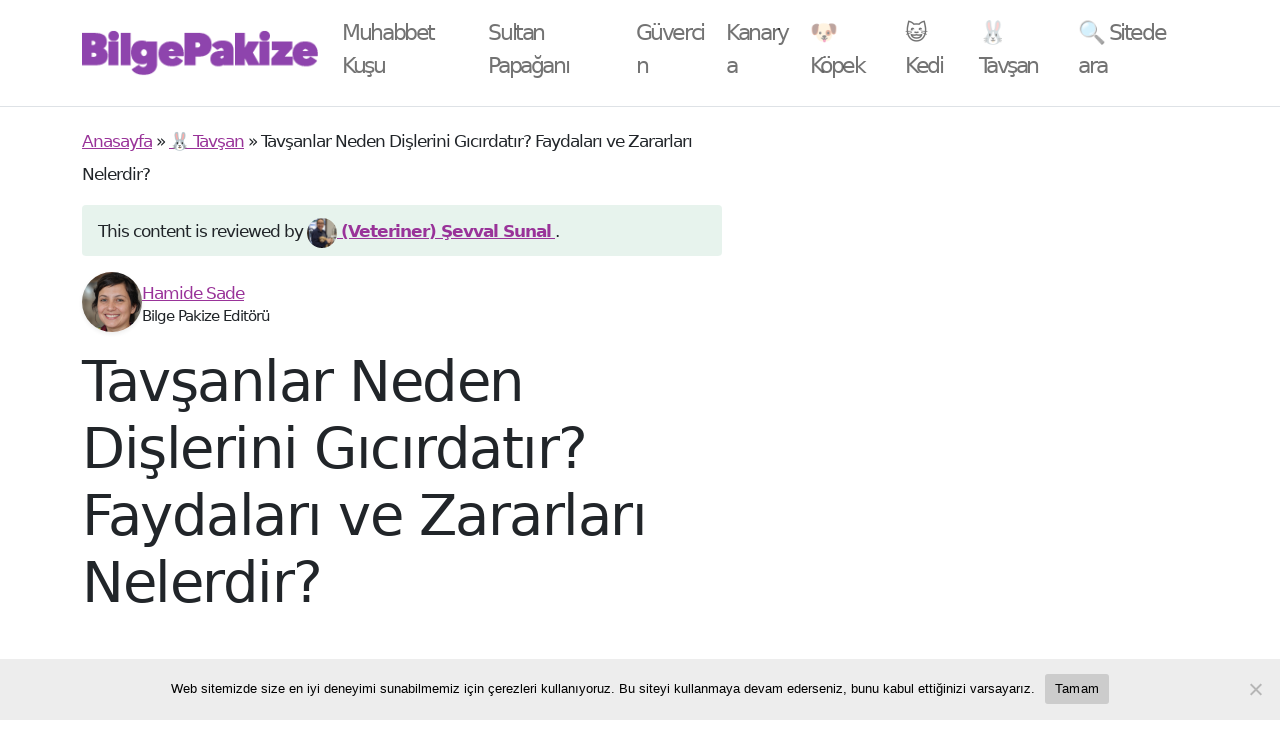

--- FILE ---
content_type: text/javascript
request_url: https://g.ezoic.net/humix/inline_embed
body_size: 9346
content:
var ezS = document.createElement("link");ezS.rel="stylesheet";ezS.type="text/css";ezS.href="//go.ezodn.com/ezvideo/ezvideojscss.css?cb=185";document.head.appendChild(ezS);
var ezS = document.createElement("link");ezS.rel="stylesheet";ezS.type="text/css";ezS.href="//go.ezodn.com/ezvideo/ezvideocustomcss.css?cb=361355-0-185";document.head.appendChild(ezS);
window.ezVideo = {"appendFloatAfterAd":false,"language":"en","titleString":"","titleOption":"","autoEnableCaptions":false}
var ezS = document.createElement("script");ezS.src="//vjs.zencdn.net/vttjs/0.14.1/vtt.min.js";document.head.appendChild(ezS);
(function() {
		let ezInstream = {"prebidBidders":[{"bidder":"criteo","params":{"networkId":7987,"pubid":"101496","video":{"playbackmethod":[2,6]}},"ssid":"10050"},{"bidder":"pubmatic","params":{"adSlot":"Ezoic_default_video","publisherId":"156983"},"ssid":"10061"},{"bidder":"ttd","params":{"publisherId":"91f4286e695fc6690248441097c4e520","supplySourceId":"ezoic"},"ssid":"11384"},{"bidder":"yieldmo","params":{"placementId":"3159086761833865258"},"ssid":"11315"},{"bidder":"rubicon","params":{"accountId":21150,"siteId":269072,"video":{"language":"en","size_id":201},"zoneId":3326304},"ssid":"10063"},{"bidder":"onetag","params":{"pubId":"62499636face9dc"},"ssid":"11291"},{"bidder":"sharethrough","params":{"pkey":"VS3UMr0vpcy8VVHMnE84eAvj"},"ssid":"11309"},{"bidder":"amx","params":{"tagid":"ZXpvaWMuY29tLXJvbi12aWRlbw"},"ssid":"11290"},{"bidder":"adyoulike_i_s2s","params":{"placement":"b74dd1bf884ad15f7dc6fca53449c2db"},"ssid":"11314"},{"bidder":"amx_i_s2s","params":{"tagid":"JreGFOmAO"},"ssid":"11290"},{"bidder":"criteo_i_s2s","params":{"networkId":12274,"pubid":"104211","video":{"playbackmethod":[2,6]}},"ssid":"10050"},{"bidder":"medianet_i_s2s","params":{"cid":"8CUPV1T76","crid":"578781359"},"ssid":"11307"},{"bidder":"onetag_i_s2s","params":{"pubId":"62499636face9dc"},"ssid":"11291"},{"bidder":"pubmatic_i_s2s","params":{"adSlot":"Ezoic_default_video","publisherId":"156983"},"ssid":"10061"},{"bidder":"rubicon_i_s2s","params":{"accountId":21150,"siteId":421616,"video":{"language":"en","size_id":201},"zoneId":2495262},"ssid":"10063"},{"bidder":"sharethrough_i_s2s","params":{"pkey":"kgPoDCWJ3LoAt80X9hF5eRLi"},"ssid":"11309"},{"bidder":"sonobi_i_s2s","params":{"TagID":"86985611032ca7924a34"},"ssid":"10048"}],"apsSlot":{"slotID":"","divID":"","slotName":"","sizes":null,"slotParams":{}},"allApsSlots":[],"genericInstream":false,"UnfilledCnt":0,"AllowPreviousBidToSetBidFloor":false,"PreferPrebidOverAmzn":false,"DoNotPassBidFloorToPreBid":false,"bidCacheThreshold":-1,"rampUp":true,"IsEzDfpAccount":true,"EnableVideoDeals":false,"monetizationApproval":{"DomainId":361355,"Domain":"bilgepakize.com","HumixChannelId":20618,"HasGoogleEntry":false,"HDMApproved":false,"MCMApproved":true},"SelectivelyIncrementUnfilledCount":false,"BlockBidderAfterBadAd":true,"useNewVideoStartingFloor":false,"addHBUnderFloor":false,"dvama":false,"dgeb":false,"vatc":{"at":"INSTREAM","fs":"UNIFORM","mpw":200,"itopf":false,"bcds":"v","bcdsds":"g","bcd":{"ad_type":"INSTREAM","data":{"country":"US","form_factor":1,"impressions":4717867,"share_ge7":0.821858,"bucket":"bid-rich","avg_depth":9.317049,"p75_depth":12,"share_ge5":0.843778,"share_ge9":0.789982},"is_domain":false,"loaded_at":"2026-01-21T07:23:18.814309658-08:00"}},"totalVideoDuration":0,"totalAdsPlaybackDuration":0,"optimizedPrebidPods":false};
		if (typeof __ezInstream !== "undefined" && __ezInstream.breaks) {
			__ezInstream.breaks = __ezInstream.breaks.concat(ezInstream.breaks);
		} else {
			window.__ezInstream = ezInstream;
		}
	})();
var EmbedExclusionEvaluated = 'exempt'; var EzoicMagicPlayerExclusionSelectors = [".humix-off"];var EzoicMagicPlayerInclusionSelectors = [];var EzoicPreferredLocation = '1';

			window.humixFirstVideoLoaded = true
			window.dispatchEvent(new CustomEvent('humixFirstVideoLoaded'));
		
window.ezVideoIframe=false;window.renderEzoicVideoContentCBs=window.renderEzoicVideoContentCBs||[];window.renderEzoicVideoContentCBs.push(function(){let videoObjects=[{"PlayerId":"ez-4999","VideoContentId":"XWDE0SGGPB2","VideoPlaylistSelectionId":0,"VideoPlaylistId":1,"VideoTitle":"Auzef Çiftlik Hayvanları Dışındaki Türlerin Bakım ve Sağlığı-1","VideoDescription":"Arıcılık ve Balıkçılıkta Sağlık ve Güvenlik: Doğru Yöntemler ve Uygulamalar\nAuzef Çiftlik Hayvanları Dışındaki Türlerin Bakım ve Sağlığı-1 2022-2023 Final Soruları :\nhttps://lolonolo.com/2024/06/09/ciftlik-hayvanlari-disindaki-turlerin-bakim-ve-sagligi-1-2022-2023-final-sorulari/\n\nÇiftlik Hayvanları Dışındaki Türlerin Bakım ve Sağlığı: Temel İlkeler ve Uygulamalar\nGiriş\n\nÇiftlik hayvanları dışındaki türlerin, özellikle arıların ve balıkların, sağlıklı bir şekilde yetiştirilmesi ve bakımı, hem ekonomik hem de ekolojik açıdan büyük önem taşır. Bu makalede, arıcılık ve balıkçılık alanında iş sağlığı ve güvenliği, hastalıkların tanısı ve tedavisi gibi konular ele alınacaktır. Aynı zamanda, Türkiye\u0026#39;de bu alanlarda karşılaşılan sorunlar ve çözüm önerileri üzerinde durulacaktır.\n\nArıcılıkta İş Sağlığı ve Güvenliği\n\nArıcılıkta kullanılan kovan tipleri arasında Dadant kovanları, kalınlığı 3-3,5 cm olan tahtadan yapılmış olup, kuluçkalık kısmı 31 cm, ballık kısmı ise 17 cm\u0026#39;dir. Varroa kontrolünde arıcıların dikkat etmesi gereken hususlar arasında, protein kaybına uğrayan enfeste arılara yağlı soya unlu yemlerle takviye yapılmaması bulunur. Avrupa yavru çürüklüğü hastalığının kontrolünde, enfekte kovanlarda larva bir kibrit çöpü ile çekildiğinde ipliksi uzama görülmez. Amerikan yavru çürüklüğü vakalarında, peteğin ortasında 10x10 cm\u0026#39;lik bir parça alınarak laboratuvara gönderilmelidir.\n\nBalıkçılıkta Sağlık Yönetimi ve Hastalıklar\n\nBalıkçılıkta sürdürülebilirlik açısından, hastalıklara yönelik yeterli epidemik verilerin bulunması büyük önem taşır. Balıklarda parazitlere karşı yapılan mücadelede kullanılan ilaçlar çevre kirlenmesine neden olabilir. Aşılamadan önce balıklar anestetik bir madde ile sakinleştirilmeli ve enjeksiyon yöntemi kullanılarak aşılanmalıdır. Balık kaslarındaki parazit varlığı balık işleme endüstrisinin önemli sorunlarındandır ve bu amaçla balık filetolarının alttan aydınlatılan masalarda incelenmesi önerilir.\n\nViral ve Bakteriyel Hastalıklar\n\nSacbrood virüsü (SBV), Türkiye\u0026#39;de bildirilen viral arı hastalıkları arasında yer alır. Balıklarda viral hastalıkların laboratuvar tanısında serolojik testler kullanılırken, PCR testi bu amaçla kullanılmaz. Enfeksiyöz somon anemisi (SAV) ve Epizootik hematopoetik nekroz (EHNV), ihbar edilmesi mecburi olan viral hastalıklardır. Sazanların bahar viremisi, horizontal yolla bulaşan bir hastalıktır. Balıklarda kızıl ağız hastalığına (Yersiniozis) neden olan etken, gram negatif, sporsuz ve kapsülsüz bir mikroorganizmadır.\n\nArı ve Balık Hastalıklarının Kontrolü\n\nArıcılıkta, varroa gibi parazitlerin kontrolünde, bulaşık ülkelerden yurda kontrolsüz arı kolonisi sokulmaması, gezginci arıcılığın ülke çapında organize edilmesi ve parazit kontrolü yapılması gibi önlemler alınmalıdır. Balıklarda ise parazitlere karşı kullanılan ilaçların çevreye zarar vermemesi için dikkatli olunmalıdır. Ayrıca, hasta balıkların doğru şekilde laboratuvara gönderilmesi ve balıkların doğru aşılama yöntemleriyle korunması gereklidir.\n\nSürdürülebilir Balıkçılık ve Arıcılık\n\nTürkiye\u0026#39;de sürdürülebilir balıkçılık ve arıcılık için gerekli olan sağlık yönetimi uygulamaları, hastalıklara yönelik epidemik verilerin toplanması, güvenilir ve hızlı tanı yöntemlerinin bulunması ve karantina protokollerinin uygulanması gibi konuları içerir. Balıkçılıkta, hastalık risklerine karşı sağlık yönetimi yapılmalı ve balıkçılık faaliyetleri iklim değişikliklerine uygun şekilde planlanmalıdır.\n\nSonuç\n\nÇiftlik hayvanları dışındaki türlerin, özellikle arıların ve balıkların sağlıklı bir şekilde yetiştirilmesi ve bakımı, iş sağlığı ve güvenliği uygulamalarının yanı sıra hastalıkların tanısı ve tedavisi açısından da büyük önem taşır. Arıcılık ve balıkçılık alanında doğru yöntemlerin uygulanması, hem ekonomik verimliliği artıracak hem de ekolojik dengeyi koruyacaktır. Bu makalede ele alınan ilkeler ve uygulamalar, arıcılık ve balıkçılık alanında sürdürülebilir ve sağlıklı bir üretim için önemli bir rehber niteliğindedir.","VideoChapters":{"Chapters":null,"StartTimes":null,"EndTimes":null},"VideoLinksSrc":"","VideoSrcURL":"https://streaming.open.video/contents/2cD82yf63wBO/1748326197/index.m3u8","VideoDurationMs":242166,"DeviceTypeFlag":14,"FloatFlag":14,"FloatPosition":1,"IsAutoPlay":true,"IsLoop":false,"IsLiveStreaming":false,"OutstreamEnabled":false,"ShouldConsiderDocVisibility":true,"ShouldPauseAds":true,"AdUnit":"","ImpressionId":0,"VideoStartTime":0,"IsStartTimeEnabled":0,"IsKeyMoment":false,"PublisherVideoContentShare":{"DomainIdOwner":114793,"DomainIdShare":361355,"DomainIdHost":114793,"DomainNameOwner":"lolonolo.com","VideoContentId":"XWDE0SGGPB2","LoadError":"[MagicPlayerPlaylist:0]","IsEzoicOwnedVideo":false,"IsGenericInstream":false,"IsOutstream":false,"IsGPTOutstream":false},"VideoUploadSource":"import-from-youtube","IsVertical":false,"IsPreferred":false,"ShowControls":false,"IsSharedEmbed":false,"ShortenId":"XWDE0SGGPB2","Preview":false,"PlaylistHumixId":"","VideoSelection":10,"MagicPlaceholderType":1,"MagicHTML":"\u003cdiv id=ez-video-wrap-ez-4998 class=ez-video-wrap style=\"align-self: stretch;\"\u003e\u003cdiv class=\"ez-video-center ez-playlist-vertical\"\u003e\u003cdiv class=\"ez-video-content-wrap ez-playlist-vertical ez-rounded-border\"\u003e\u003cdiv id=ez-video-wrap-ez-4999 class=\"ez-video-wrap ez-video-magic\" style=\"align-self: stretch;\"\u003e\u003cdiv class=ez-video-magic-row\u003e\u003col class=\"ez-video-magic-list ez-playlist-vertical\"\u003e\u003cli class=\"ez-video-magic-item ez-video-magic-autoplayer\"\u003e\u003cdiv id=floating-placeholder-ez-4999 class=floating-placeholder style=\"display: none;\"\u003e\u003cdiv id=floating-placeholder-sizer-ez-4999 class=floating-placeholder-sizer\u003e\u003cpicture class=\"video-js vjs-playlist-thumbnail\"\u003e\u003cimg id=floating-placeholder-thumbnail alt loading=lazy nopin=nopin\u003e\u003c/picture\u003e\u003c/div\u003e\u003c/div\u003e\u003cdiv id=ez-video-container-ez-4999 class=\"ez-video-container ez-video-magic-redesign ez-responsive ez-float-right\" style=\"flex-wrap: wrap;\"\u003e\u003cdiv class=ez-video-ez-stuck-bar id=ez-video-ez-stuck-bar-ez-4999\u003e\u003cdiv class=\"ez-video-ez-stuck-close ez-simple-close\" id=ez-video-ez-stuck-close-ez-4999 style=\"font-size: 16px !important; text-shadow: none !important; color: #000 !important; font-family: system-ui !important; background-color: rgba(255,255,255,0.5) !important; border-radius: 50% !important; text-align: center !important;\"\u003ex\u003c/div\u003e\u003c/div\u003e\u003cvideo id=ez-video-ez-4999 class=\"video-js ez-vid-placeholder\" controls preload=metadata\u003e\u003cp class=vjs-no-js\u003ePlease enable JavaScript\u003c/p\u003e\u003c/video\u003e\u003cdiv class=ez-vid-preview id=ez-vid-preview-ez-4999\u003e\u003c/div\u003e\u003cdiv id=lds-ring-ez-4999 class=lds-ring\u003e\u003cdiv\u003e\u003c/div\u003e\u003cdiv\u003e\u003c/div\u003e\u003cdiv\u003e\u003c/div\u003e\u003cdiv\u003e\u003c/div\u003e\u003c/div\u003e\u003c/div\u003e\u003cli class=\"ez-video-magic-item ez-video-magic-playlist\"\u003e\u003cdiv id=ez-video-playlist-ez-4998 class=vjs-playlist\u003e\u003c/div\u003e\u003c/ol\u003e\u003c/div\u003e\u003c/div\u003e\u003cdiv id=floating-placeholder-ez-4998 class=floating-placeholder style=\"display: none;\"\u003e\u003cdiv id=floating-placeholder-sizer-ez-4998 class=floating-placeholder-sizer\u003e\u003cpicture class=\"video-js vjs-playlist-thumbnail\"\u003e\u003cimg id=floating-placeholder-thumbnail alt loading=lazy nopin=nopin\u003e\u003c/picture\u003e\u003c/div\u003e\u003c/div\u003e\u003cdiv id=ez-video-container-ez-4998 class=\"ez-video-container ez-video-magic-redesign ez-responsive ez-float-right\" style=\"flex-wrap: wrap; width: 640px;transition: width 0.25s ease 0s;\"\u003e\u003cdiv class=ez-video-ez-stuck-bar id=ez-video-ez-stuck-bar-ez-4998\u003e\u003cdiv class=\"ez-video-ez-stuck-close ez-simple-close\" id=ez-video-ez-stuck-close-ez-4998 style=\"font-size: 16px !important; text-shadow: none !important; color: #000 !important; font-family: system-ui !important; background-color: rgba(255,255,255,0.5) !important; border-radius: 50% !important; text-align: center !important;\"\u003ex\u003c/div\u003e\u003c/div\u003e\u003cvideo id=ez-video-ez-4998 class=\"video-js ez-vid-placeholder vjs-16-9\" controls preload=metadata\u003e\u003cp class=vjs-no-js\u003ePlease enable JavaScript\u003c/p\u003e\u003c/video\u003e\u003cdiv class=keymoment-container id=keymoment-play style=\"display: none;\"\u003e\u003cspan id=play-button-container class=play-button-container-active\u003e\u003cspan class=\"keymoment-play-btn play-button-before\"\u003e\u003c/span\u003e\u003cspan class=\"keymoment-play-btn play-button-after\"\u003e\u003c/span\u003e\u003c/span\u003e\u003c/div\u003e\u003cdiv class=\"keymoment-container rewind\" id=keymoment-rewind style=\"display: none;\"\u003e\u003cdiv id=keymoment-rewind-box class=rotate\u003e\u003cspan class=\"keymoment-arrow arrow-two double-arrow-icon\"\u003e\u003c/span\u003e\u003cspan class=\"keymoment-arrow arrow-one double-arrow-icon\"\u003e\u003c/span\u003e\u003c/div\u003e\u003c/div\u003e\u003cdiv class=\"keymoment-container forward\" id=keymoment-forward style=\"display: none;\"\u003e\u003cdiv id=keymoment-forward-box\u003e\u003cspan class=\"keymoment-arrow arrow-two double-arrow-icon\"\u003e\u003c/span\u003e\u003cspan class=\"keymoment-arrow arrow-one double-arrow-icon\"\u003e\u003c/span\u003e\u003c/div\u003e\u003c/div\u003e\u003cdiv id=vignette-overlay\u003e\u003c/div\u003e\u003cdiv id=vignette-top-card class=vignette-top-card\u003e\u003cdiv class=vignette-top-channel\u003e\u003ca class=top-channel-logo target=_blank role=link aria-label=\"channel logo\" style='background-image: url(\"https://video-meta.humix.com/logo/1320/logo-1717523990.png\");'\u003e\u003c/a\u003e\u003c/div\u003e\u003cdiv class=\"vignette-top-title top-enable-channel-logo\"\u003e\u003cdiv class=\"vignette-top-title-text vignette-magic-player\"\u003e\u003ca class=vignette-top-title-link id=vignette-top-title-link-ez-4998 target=_blank tabindex=0 href=https://open.video/video/XWDE0SGGPB2\u003eAuzef Çiftlik Hayvanları Dışındaki Türlerin Bakım ve Sağlığı-1\u003c/a\u003e\u003c/div\u003e\u003c/div\u003e\u003cdiv class=vignette-top-share\u003e\u003cbutton class=vignette-top-button type=button title=share id=vignette-top-button\u003e\u003cdiv class=top-button-icon\u003e\u003csvg height=\"100%\" version=\"1.1\" viewBox=\"0 0 36 36\" width=\"100%\"\u003e\n                                        \u003cuse class=\"svg-shadow\" xlink:href=\"#share-icon\"\u003e\u003c/use\u003e\n                                        \u003cpath class=\"svg-fill\" d=\"m 20.20,14.19 0,-4.45 7.79,7.79 -7.79,7.79 0,-4.56 C 16.27,20.69 12.10,21.81 9.34,24.76 8.80,25.13 7.60,27.29 8.12,25.65 9.08,21.32 11.80,17.18 15.98,15.38 c 1.33,-0.60 2.76,-0.98 4.21,-1.19 z\" id=\"share-icon\"\u003e\u003c/path\u003e\n                                    \u003c/svg\u003e\u003c/div\u003e\u003c/button\u003e\u003c/div\u003e\u003c/div\u003e\u003ca id=watch-on-link-ez-4998 class=watch-on-link aria-label=\"Watch on Open.Video\" target=_blank href=https://open.video/video/XWDE0SGGPB2\u003e\u003cdiv class=watch-on-link-content aria-hidden=true\u003e\u003cdiv class=watch-on-link-text\u003eWatch on\u003c/div\u003e\u003cimg style=\"height: 1rem;\" src=https://assets.open.video/open-video-white-logo.png alt=\"Video channel logo\" class=img-fluid\u003e\u003c/div\u003e\u003c/a\u003e\u003cdiv class=ez-vid-preview id=ez-vid-preview-ez-4998\u003e\u003c/div\u003e\u003cdiv id=lds-ring-ez-4998 class=lds-ring\u003e\u003cdiv\u003e\u003c/div\u003e\u003cdiv\u003e\u003c/div\u003e\u003cdiv\u003e\u003c/div\u003e\u003cdiv\u003e\u003c/div\u003e\u003c/div\u003e\u003cdiv id=ez-video-links-ez-4998 style=position:absolute;\u003e\u003c/div\u003e\u003c/div\u003e\u003c/div\u003e\u003cdiv id=ez-lower-title-link-ez-4998 class=lower-title-link\u003e\u003ca href=https://open.video/video/XWDE0SGGPB2 target=_blank\u003eAuzef Çiftlik Hayvanları Dışındaki Türlerin Bakım ve Sağlığı-1\u003c/a\u003e\u003c/div\u003e\u003c/div\u003e\u003c/div\u003e","PreferredVideoType":0,"DisableWatchOnLink":false,"DisableVignette":false,"DisableTitleLink":false,"VideoPlaylist":{"VideoPlaylistId":1,"FirstVideoSelectionId":0,"FirstVideoIndex":0,"Name":"Universal Player","IsLooping":1,"IsShuffled":0,"Autoskip":0,"Videos":[{"PublisherVideoId":2140640,"PublisherId":52741,"VideoContentId":"XWDE0SGGPB2","DomainId":114793,"Title":"Auzef Çiftlik Hayvanları Dışındaki Türlerin Bakım ve Sağlığı-1","Description":"Arıcılık ve Balıkçılıkta Sağlık ve Güvenlik: Doğru Yöntemler ve Uygulamalar\nAuzef Çiftlik Hayvanları Dışındaki Türlerin Bakım ve Sağlığı-1 2022-2023 Final Soruları :\nhttps://lolonolo.com/2024/06/09/ciftlik-hayvanlari-disindaki-turlerin-bakim-ve-sagligi-1-2022-2023-final-sorulari/\n\nÇiftlik Hayvanları Dışındaki Türlerin Bakım ve Sağlığı: Temel İlkeler ve Uygulamalar\nGiriş\n\nÇiftlik hayvanları dışındaki türlerin, özellikle arıların ve balıkların, sağlıklı bir şekilde yetiştirilmesi ve bakımı, hem ekonomik hem de ekolojik açıdan büyük önem taşır. Bu makalede, arıcılık ve balıkçılık alanında iş sağlığı ve güvenliği, hastalıkların tanısı ve tedavisi gibi konular ele alınacaktır. Aynı zamanda, Türkiye\u0026#39;de bu alanlarda karşılaşılan sorunlar ve çözüm önerileri üzerinde durulacaktır.\n\nArıcılıkta İş Sağlığı ve Güvenliği\n\nArıcılıkta kullanılan kovan tipleri arasında Dadant kovanları, kalınlığı 3-3,5 cm olan tahtadan yapılmış olup, kuluçkalık kısmı 31 cm, ballık kısmı ise 17 cm\u0026#39;dir. Varroa kontrolünde arıcıların dikkat etmesi gereken hususlar arasında, protein kaybına uğrayan enfeste arılara yağlı soya unlu yemlerle takviye yapılmaması bulunur. Avrupa yavru çürüklüğü hastalığının kontrolünde, enfekte kovanlarda larva bir kibrit çöpü ile çekildiğinde ipliksi uzama görülmez. Amerikan yavru çürüklüğü vakalarında, peteğin ortasında 10x10 cm\u0026#39;lik bir parça alınarak laboratuvara gönderilmelidir.\n\nBalıkçılıkta Sağlık Yönetimi ve Hastalıklar\n\nBalıkçılıkta sürdürülebilirlik açısından, hastalıklara yönelik yeterli epidemik verilerin bulunması büyük önem taşır. Balıklarda parazitlere karşı yapılan mücadelede kullanılan ilaçlar çevre kirlenmesine neden olabilir. Aşılamadan önce balıklar anestetik bir madde ile sakinleştirilmeli ve enjeksiyon yöntemi kullanılarak aşılanmalıdır. Balık kaslarındaki parazit varlığı balık işleme endüstrisinin önemli sorunlarındandır ve bu amaçla balık filetolarının alttan aydınlatılan masalarda incelenmesi önerilir.\n\nViral ve Bakteriyel Hastalıklar\n\nSacbrood virüsü (SBV), Türkiye\u0026#39;de bildirilen viral arı hastalıkları arasında yer alır. Balıklarda viral hastalıkların laboratuvar tanısında serolojik testler kullanılırken, PCR testi bu amaçla kullanılmaz. Enfeksiyöz somon anemisi (SAV) ve Epizootik hematopoetik nekroz (EHNV), ihbar edilmesi mecburi olan viral hastalıklardır. Sazanların bahar viremisi, horizontal yolla bulaşan bir hastalıktır. Balıklarda kızıl ağız hastalığına (Yersiniozis) neden olan etken, gram negatif, sporsuz ve kapsülsüz bir mikroorganizmadır.\n\nArı ve Balık Hastalıklarının Kontrolü\n\nArıcılıkta, varroa gibi parazitlerin kontrolünde, bulaşık ülkelerden yurda kontrolsüz arı kolonisi sokulmaması, gezginci arıcılığın ülke çapında organize edilmesi ve parazit kontrolü yapılması gibi önlemler alınmalıdır. Balıklarda ise parazitlere karşı kullanılan ilaçların çevreye zarar vermemesi için dikkatli olunmalıdır. Ayrıca, hasta balıkların doğru şekilde laboratuvara gönderilmesi ve balıkların doğru aşılama yöntemleriyle korunması gereklidir.\n\nSürdürülebilir Balıkçılık ve Arıcılık\n\nTürkiye\u0026#39;de sürdürülebilir balıkçılık ve arıcılık için gerekli olan sağlık yönetimi uygulamaları, hastalıklara yönelik epidemik verilerin toplanması, güvenilir ve hızlı tanı yöntemlerinin bulunması ve karantina protokollerinin uygulanması gibi konuları içerir. Balıkçılıkta, hastalık risklerine karşı sağlık yönetimi yapılmalı ve balıkçılık faaliyetleri iklim değişikliklerine uygun şekilde planlanmalıdır.\n\nSonuç\n\nÇiftlik hayvanları dışındaki türlerin, özellikle arıların ve balıkların sağlıklı bir şekilde yetiştirilmesi ve bakımı, iş sağlığı ve güvenliği uygulamalarının yanı sıra hastalıkların tanısı ve tedavisi açısından da büyük önem taşır. Arıcılık ve balıkçılık alanında doğru yöntemlerin uygulanması, hem ekonomik verimliliği artıracak hem de ekolojik dengeyi koruyacaktır. Bu makalede ele alınan ilkeler ve uygulamalar, arıcılık ve balıkçılık alanında sürdürülebilir ve sağlıklı bir üretim için önemli bir rehber niteliğindedir.","VideoChapters":{"Chapters":null,"StartTimes":null,"EndTimes":null},"Privacy":"public","CreatedDate":"2025-05-19 12:19:04","ModifiedDate":"2025-05-19 12:24:14","PreviewImage":"https://video-meta.open.video/poster/2cD82yf63wBO/XWDE0SGGPB2_VlSAkr.jpg","RestrictByReferer":false,"ImpressionId":0,"VideoDurationMs":242166,"StreamingURL":"https://streaming.open.video/contents/2cD82yf63wBO/1748326197/index.m3u8","PublisherVideoContentShare":{"DomainIdOwner":114793,"DomainIdShare":361355,"DomainIdHost":114793,"DomainNameOwner":"lolonolo.com","VideoContentId":"XWDE0SGGPB2","IsEzoicOwnedVideo":false,"IsGenericInstream":false,"IsOutstream":false,"IsGPTOutstream":false},"ExternalId":"","IABCategoryName":"Education","IABCategoryIds":"132","NLBCategoryIds":"393","IsUploaded":false,"IsProcessed":false,"IsContentShareable":true,"UploadSource":"import-from-youtube","IsPreferred":false,"Category":"","IsRotate":false,"ShortenId":"XWDE0SGGPB2","PreferredVideoType":0,"HumixChannelId":1320,"IsHumixChannelActive":true,"VideoAutoMatchType":0,"ShareBaseUrl":"//open.video/","CanonicalLink":"https://openvideo.lolonolo.com/v/auzef-çiftlik-hayvanları-dışındaki-türlerin-bakım-ve-sağlığı-1-2","OpenVideoHostedLink":"https://open.video/@lolonolo/v/auzef-çiftlik-hayvanları-dışındaki-türlerin-bakım-ve-sağlığı-1-2","ChannelSlug":"lolonolo","Language":"tr","Keywords":"","HasMultiplePosterResolutions":true,"ResizedPosterVersion":2,"ChannelLogo":"logo/1320/logo-1717523990.png","OwnerIntegrationType":"sa","IsChannelWPHosted":false,"HideReportVideoButton":false,"VideoPlaylistSelectionId":0,"VideoLinksSrc":"","VideoStartTime":0,"IsStartTimeEnabled":0,"AdUnit":"361355-shared-video-3","VideoPlaylistId":1,"InitialIndex":0},{"PublisherVideoId":2631739,"PublisherId":52741,"VideoContentId":"5qyAvqfibc2","DomainId":114793,"Title":"İstatistik 2025-2026 Final Soruları (Güz","Description":"Auzef İstatistik 2025-2026 Final Soruları (Güz)\n\nhttps://lolonolo.com/2026/01/11/istatistik-2025-2026-final-sorulari-guz/\nBu kaynak, temel istatistik kavramlarını ve veri analizi yöntemlerini içeren bir akademik sınav hazırlık materyalidir. Metinde; veri türleri, merkezi eğilim ölçüleri ile olasılık dağılımları gibi konular ayrıntılı tanımlar ve örnek sorular eşliğinde sunulmaktadır. Özellikle analitik ortalamalar ile mod ve medyan arasındaki farklar vurgulanarak hesaplama yöntemleri açıklanmaktadır. Ayrıca, ekonomik değişimleri ölçmek için kullanılan indeks teorisi ile Laspeyres ve Paasche gibi farklı formüllerin uygulama alanlarına değinilmektedir. İçerik, öğrencilerin istatistiksel verileri nasıl tasnif edip yorumlayacağını öğreten hem teorik bilgileri hem de pratik test sorularını kapsamaktadır. Sonuç olarak belge, bilimsel araştırma yöntemleri ve veri yorumlama teknikleri üzerine kapsamlı bir rehber niteliği taşımaktadır.\n\n\nhttps://lolonolo.com","VideoChapters":{"Chapters":null,"StartTimes":null,"EndTimes":null},"Privacy":"public","CreatedDate":"2026-01-14 22:04:31","ModifiedDate":"2026-01-14 22:20:22","PreviewImage":"https://video-meta.open.video/poster/EyzyNvukJe1q/5qyAvqfibc2_YtlyjA.jpg","RestrictByReferer":false,"ImpressionId":0,"VideoDurationMs":415041,"StreamingURL":"https://streaming.open.video/contents/EyzyNvukJe1q/1768428929/index.m3u8","PublisherVideoContentShare":{"DomainIdOwner":114793,"DomainIdShare":361355,"DomainIdHost":114793,"DomainNameOwner":"lolonolo.com","VideoContentId":"5qyAvqfibc2","IsEzoicOwnedVideo":false,"IsGenericInstream":false,"IsOutstream":false,"IsGPTOutstream":false},"ExternalId":"","IABCategoryName":"","IABCategoryIds":"","NLBCategoryIds":"","IsUploaded":false,"IsProcessed":false,"IsContentShareable":true,"UploadSource":"import-from-youtube","IsPreferred":false,"Category":"","IsRotate":false,"ShortenId":"5qyAvqfibc2","PreferredVideoType":0,"HumixChannelId":1320,"IsHumixChannelActive":true,"VideoAutoMatchType":0,"ShareBaseUrl":"//open.video/","CanonicalLink":"https://openvideo.lolonolo.com/v/istatistik-2025-2026-final-soruları-güz","OpenVideoHostedLink":"https://open.video/@lolonolo/v/istatistik-2025-2026-final-soruları-güz","ChannelSlug":"lolonolo","Language":"tr","Keywords":"Auzef,Online Test,Ünte Soruları,Ünite Testi,Çocuk Gelişimi,Aöf,ata aöf,Sosyal Hizmetler,Açıköğretm Vize Soruları,Açıköğretim Final Soruları","HasMultiplePosterResolutions":true,"ResizedPosterVersion":0,"ChannelLogo":"logo/1320/logo-1717523990.png","OwnerIntegrationType":"sa","IsChannelWPHosted":false,"HideReportVideoButton":false,"VideoPlaylistSelectionId":0,"VideoLinksSrc":"","VideoStartTime":0,"IsStartTimeEnabled":0,"AdUnit":"361355-shared-video-3","VideoPlaylistId":1,"InitialIndex":1},{"PublisherVideoId":2631740,"PublisherId":52741,"VideoContentId":"5qy7vbLzbt2","DomainId":114793,"Title":"Dünya Bölgeleri: Kuzey Amerika 2024-2025 Bütünleme Soruları","Description":"Auzef Dünya Bölgeleri: Kuzey Amerika 2024-2025 Bütünleme Soruları\n\nhttps://lolonolo.com/2026/01/11/dunya-bolgeleri-kuzey-amerika-2024-2025-butunleme-sorulari/\n\nBu kaynaklar, Kuzey Amerika\u0026#39;nın coğrafi yapısını, ekonomik dinamiklerini ve kentsel gelişimini detaylı bir şekilde inceleyen kapsamlı bir çalışma setidir. Metinlerde kıtanın fiziki özellikleri ile Mississippi-Missouri ve Saint Lawrence gibi hayati su yolları ele alınırken, bölgedeki ulaşım ağlarının ve demiryolu sistemlerinin önemi vurgulanmaktadır. Özellikle New York, Toronto ve Detroit gibi stratejik şehirlerin ekonomik rolleri ile madencilik, otomotiv ve finans sektörlerindeki ağırlıkları açıklanmaktadır. Ayrıca, kıtaya yön veren tarihsel göç hareketleri, altına hücum dönemleri ve turizm faaliyetleri gibi unsurlar test soruları ve özet bilgiler eşliğinde sunulmaktadır. Toplamda bu içerik, Kuzey Amerika kıtasının beşeri ve ekonomik coğrafyasına dair akademik bir genel bakış sağlamaktadır.\nhttps://lolonolo.com","VideoChapters":{"Chapters":null,"StartTimes":null,"EndTimes":null},"Privacy":"public","CreatedDate":"2026-01-14 22:04:40","ModifiedDate":"2026-01-14 22:22:52","PreviewImage":"https://video-meta.open.video/poster/4mb07resJq1q/5qy7vbLzbt2_kOEXcw.jpg","RestrictByReferer":false,"ImpressionId":0,"VideoDurationMs":369291,"StreamingURL":"https://streaming.open.video/contents/4mb07resJq1q/1768428932/index.m3u8","PublisherVideoContentShare":{"DomainIdOwner":114793,"DomainIdShare":361355,"DomainIdHost":114793,"DomainNameOwner":"lolonolo.com","VideoContentId":"5qy7vbLzbt2","IsEzoicOwnedVideo":false,"IsGenericInstream":false,"IsOutstream":false,"IsGPTOutstream":false},"ExternalId":"","IABCategoryName":"Science,Business \u0026 Industrial","IABCategoryIds":"464,53","NLBCategoryIds":"509,112","IsUploaded":false,"IsProcessed":false,"IsContentShareable":true,"UploadSource":"import-from-youtube","IsPreferred":false,"Category":"","IsRotate":false,"ShortenId":"5qy7vbLzbt2","PreferredVideoType":0,"HumixChannelId":1320,"IsHumixChannelActive":true,"VideoAutoMatchType":0,"ShareBaseUrl":"//open.video/","CanonicalLink":"https://openvideo.lolonolo.com/v/dünya-bölgeleri-kuzey-amerika-2024-2025-bütünleme-soruları","OpenVideoHostedLink":"https://open.video/@lolonolo/v/dünya-bölgeleri-kuzey-amerika-2024-2025-bütünleme-soruları","ChannelSlug":"lolonolo","Language":"tr","Keywords":"Auzef,Online Test,Ünte Soruları,Ünite Testi,Çocuk Gelişimi,Aöf,ata aöf,Sosyal Hizmetler,Açıköğretm Vize Soruları,Açıköğretim Final Soruları","HasMultiplePosterResolutions":true,"ResizedPosterVersion":0,"ChannelLogo":"logo/1320/logo-1717523990.png","OwnerIntegrationType":"sa","IsChannelWPHosted":false,"HideReportVideoButton":false,"VideoPlaylistSelectionId":0,"VideoLinksSrc":"","VideoStartTime":0,"IsStartTimeEnabled":0,"AdUnit":"361355-shared-video-3","VideoPlaylistId":1,"InitialIndex":2},{"PublisherVideoId":2634015,"PublisherId":52741,"VideoContentId":"5iy6DHSjGc2","DomainId":114793,"Title":"MEİ102U Haber Toplama Teknikleri","Description":"MEİ102U Haber Toplama Teknikleri\n\nhttps://lolonolo.com/anadolu-aof/mei102u-haber-toplama-teknikleri/\n\nBu kaynaklar, Anadolu Üniversitesi Açıköğretim Fakültesi Medya ve İletişim bölümünde okutulan Haber Toplama Teknikleri dersinin müfredatını kapsamlı bir şekilde sunmaktadır. Metinlerde, haberin tanımı ve 5N1K gibi temel kavramlardan başlanarak, haber üretim sürecindeki kurumsal hiyerarşi ve karar verici aktörler detaylıca açıklanmaktadır. Habercilikte etik ilkeler, denetim mekanizmaları ve sahada karşılaşılan ahlaki ikilemler kaynakların merkezinde yer alan önemli başlıklar arasındadır. Ayrıca, etkili röportaj teknikleri, haber fotoğrafçılığının önemi ve çeşitli haber kaynaklarıyla kurulan profesyonel ilişkiler bölümler halinde incelenmektedir. Toplam sekiz üniteden oluşan bu rehber, öğrencilere gazetecilik mesleğinin hem teorik altyapısını hem de pratik uygulama yöntemlerini öğretmeyi amaçlamaktadır.\nhttps://lolonolo.com","VideoChapters":{"Chapters":null,"StartTimes":null,"EndTimes":null},"Privacy":"public","CreatedDate":"2026-01-15 21:58:40","ModifiedDate":"2026-01-15 22:25:04","PreviewImage":"https://video-meta.open.video/poster/Rcewpn8WNaAt/5iy6DHSjGc2_dadHKy.jpg","RestrictByReferer":false,"ImpressionId":0,"VideoDurationMs":399250,"StreamingURL":"https://streaming.open.video/contents/Rcewpn8WNaAt/1768515131/index.m3u8","PublisherVideoContentShare":{"DomainIdOwner":114793,"DomainIdShare":361355,"DomainIdHost":114793,"DomainNameOwner":"lolonolo.com","VideoContentId":"5iy6DHSjGc2","IsEzoicOwnedVideo":false,"IsGenericInstream":false,"IsOutstream":false,"IsGPTOutstream":false},"ExternalId":"","IABCategoryName":"Local News,People \u0026 Society,News","IABCategoryIds":"384,171,385","NLBCategoryIds":"1096,445,421","IsUploaded":false,"IsProcessed":false,"IsContentShareable":true,"UploadSource":"import-from-youtube","IsPreferred":false,"Category":"","IsRotate":false,"ShortenId":"5iy6DHSjGc2","PreferredVideoType":0,"HumixChannelId":1320,"IsHumixChannelActive":true,"VideoAutoMatchType":0,"ShareBaseUrl":"//open.video/","CanonicalLink":"https://openvideo.lolonolo.com/v/mei102u-haber-toplama-teknikleri","OpenVideoHostedLink":"https://open.video/@lolonolo/v/mei102u-haber-toplama-teknikleri","ChannelSlug":"lolonolo","Language":"tr","Keywords":"Auzef,Online Test,Ünte Soruları,Ünite Testi,Çocuk Gelişimi,Aöf,ata aöf,Sosyal Hizmetler,Açıköğretm Vize Soruları,Açıköğretim Final Soruları","HasMultiplePosterResolutions":true,"ResizedPosterVersion":0,"ChannelLogo":"logo/1320/logo-1717523990.png","OwnerIntegrationType":"sa","IsChannelWPHosted":false,"HideReportVideoButton":false,"VideoPlaylistSelectionId":0,"VideoLinksSrc":"","VideoStartTime":0,"IsStartTimeEnabled":0,"AdUnit":"361355-shared-video-3","VideoPlaylistId":1,"InitialIndex":3},{"PublisherVideoId":31698,"PublisherId":52741,"VideoContentId":"f3e025595cae46f2c37496139ddc929cc94ed5c914a143dcd976840dc36e8bfc","DomainId":114793,"Title":"Segem Test 10 Segem Çıkmış Sorular ","Description":"Segem Test 10 Segem Çıkmış Sorular \nAşağıdaki linki tıklayarak SEGEM testine erişebilirsiniz.\nhttps://lolonolo.com/wp_quiz/segem-test-1/\n\nSEGEM SINAV SORULARI\n\nSigortacılık Teknik Terimleri\nhttps://www.lolonolo.com/2019/12/03/segem-sigortacilik-terimleri/\n\n\n\nhttps://www.lolonolo.com/wp_quiz/segem-test-1/\nhttps://www.lolonolo.com/wp_quiz/segem-test-2/\nhttps://www.lolonolo.com/wp_quiz/segem-test-3/\nhttps://www.lolonolo.com/wp_quiz/segem-test-4/\nhttps://www.lolonolo.com/wp_quiz/segem-test-5/\nhttps://www.lolonolo.com/wp_quiz/segem-test-6/\nhttps://www.lolonolo.com/wp_quiz/segem-test-7/\nhttps://www.lolonolo.com/wp_quiz/segem-test-8/\nhttps://www.lolonolo.com/wp_quiz/segem-test-9/\nhttps://www.lolonolo.com/wp_quiz/segem-test-10/\n\nhttps://www.lolonolo.com/2019/11/30/segem-sinav-sorulari/\n\nhttps://www.lolonolo.com/sertifika/segem/segem1/\nhttps://www.lolonolo.com/sertifika/segem/segem2/\nhttps://www.lolonolo.com/sertifika/segem/segem3/\nhttps://www.lolonolo.com/sertifika/segem/segem4/\n\n\nhttps://www.lolonolo.com/wp_quiz/segem-hazirlik-testi-1/\nhttps://www.lolonolo.com/wp_quiz/segem-hazirlik-testi-2/\nhttps://www.lolonolo.com/wp_quiz/segem-hazirlik-testi-3/\nhttps://www.lolonolo.com/wp_quiz/segem-hazirlik-testi-4/\nhttps://www.lolonolo.com/wp_quiz/segem-hazirlik-testi-5/\nhttps://www.lolonolo.com/wp_quiz/segem-hazirlik-testi-6/\nhttps://www.lolonolo.com/wp_quiz/segem-hazirlik-testi-7/\nhttps://www.lolonolo.com/wp_quiz/segem-hazirlik-testi-8/\nhttps://www.lolonolo.com/wp_quiz/segem-hazirlik-testi-9/\nhttps://www.lolonolo.com/wp_quiz/segem-hazirlik-testi-10/\n\nhttps://www.lolonolo.com/2019/12/17/segem-cikmis-sorular-1/\nhttps://www.lolonolo.com/2019/12/17/segem-cikmis-sorular-2/\nhttps://www.lolonolo.com/2019/12/17/segem-cikmis-sorular-3/\nhttps://www.lolonolo.com/2019/12/17/segem-cikmis-sorular-4/\nhttps://www.lolonolo.com/2019/12/17/segem-cikmis-sorular-5/\n\n2017 YILI HAYAT DIŞI SİGORTA HAKEMİ SINAVI\nhttps://www.segem.org.tr/2017/tahkim/Tahkim_A.pdf\n\n2019 YILI İTİRAZ HAKEMİ SINAVI\nhttps://www.segem.org.tr/2019/tahkim/2019itiraz_A_cevapli.pdf\n\n\nTAHKİM KURALLAR\nhttps://icc.tobb.org.tr/docs/ICC_Tahkim_Kurallari_Kitapcik.pdf\n\nSİGORTA ACENTELERİ EĞİTİM PROGRAMI(pdf)\nhttps://www.segem.org.tr/Acente/acenteders_2208.pdf\n\nSegem 2020 Snav Takvimi\nhttps://www.segem.org.tr/Acente/acenteders_2208.pdf","VideoChapters":{"Chapters":null,"StartTimes":null,"EndTimes":null},"Privacy":"public","CreatedDate":"2022-02-14 20:06:22","ModifiedDate":"2023-07-13 19:35:32","PreviewImage":"https://streaming.open.video/poster/LzdqiNcmAOxRzMsV/f3e025595cae46f2c37496139ddc929cc94ed5c914a143dcd976840dc36e8bfc_WoLWRW.jpg","RestrictByReferer":false,"ImpressionId":0,"VideoDurationMs":459192,"StreamingURL":"https://streaming.open.video/contents/LzdqiNcmAOxRzMsV/1721145859/index.m3u8","PublisherVideoContentShare":{"DomainIdOwner":114793,"DomainIdShare":361355,"DomainIdHost":114793,"DomainNameOwner":"lolonolo.com","VideoContentId":"f3e025595cae46f2c37496139ddc929cc94ed5c914a143dcd976840dc36e8bfc","IsEzoicOwnedVideo":false,"IsGenericInstream":false,"IsOutstream":false,"IsGPTOutstream":false},"ExternalId":"","IABCategoryName":"Vehicle Insurance,Life Insurance,Education,Insurance","IABCategoryIds":"31,401,132,398","NLBCategoryIds":"887,885,393,215","IsUploaded":false,"IsProcessed":false,"IsContentShareable":true,"UploadSource":"","IsPreferred":false,"Category":"","IsRotate":false,"ShortenId":"rqWQrParHl2","PreferredVideoType":0,"HumixChannelId":1320,"IsHumixChannelActive":true,"VideoAutoMatchType":0,"ShareBaseUrl":"//open.video/","CanonicalLink":"https://openvideo.lolonolo.com/v/segem-test-10-segem-çıkmış-sorular","OpenVideoHostedLink":"https://open.video/@lolonolo/v/segem-test-10-segem-çıkmış-sorular","ChannelSlug":"lolonolo","Language":"tr","Keywords":"Segem Test 10 Segem Çıkmış Sorular,Aşağıdaki linki tıklayarak SEGEM testine erişebilirsiniz.,https://lolonolo.com/wp_quiz/segem-test-1/,SEGEM SINAV SORULARI,Sigortacılık Teknik Terimleri","HasMultiplePosterResolutions":true,"ResizedPosterVersion":0,"ChannelLogo":"logo/1320/logo-1717523990.png","OwnerIntegrationType":"sa","IsChannelWPHosted":false,"HideReportVideoButton":false,"VideoPlaylistSelectionId":0,"VideoLinksSrc":"","VideoStartTime":0,"IsStartTimeEnabled":0,"AdUnit":"361355-shared-video-3","VideoPlaylistId":1,"InitialIndex":4}],"IsVerticalPlaylist":false,"HumixId":""},"VideoRankingConfigId":-1,"CollectionId":-1,"ScoreGroupId":-1,"VideoAutoMatchType":1,"HumixChannelId":1320,"HasNextVideo":false,"NextVideoURL":"","ShareBaseUrl":"//open.video/","CanonicalLink":"https://openvideo.lolonolo.com/v/auzef-çiftlik-hayvanları-dışındaki-türlerin-bakım-ve-sağlığı-1-2","OpenVideoHostedLink":"","ChannelSlug":"","ChannelLogo":"logo/1320/logo-1717523990.png","PlayerLogoUrl":"","PlayerBrandingText":"","IsChannelWPHosted":false,"IsHumixApp":false,"IsMagicPlayer":true,"IsVerticalPlaylist":true,"SkipNVideosFromAutoplay":0,"Language":"tr","HasMultiplePosterResolutions":true,"ResizedPosterVersion":2,"IsNoFollow":false,"VideoEndScreen":{"VideoEndScreenId":0,"VideoContentId":"","StartTime":0,"EndTime":0,"Elements":null},"ShouldFullscreenOnPlay":false,"StartWithMaxQuality":false,"RespectParentDimensions":false,"ContainerFitPlayer":false,"EmbedContainerType":0,"VideoPlaceholderId":4999,"URL":"","Width":0,"MaxWidth":"","Height":0,"PreviewURL":"https://video-meta.open.video/poster/2cD82yf63wBO/XWDE0SGGPB2_VlSAkr.jpg","VideoDisplayType":0,"MatchOption":0,"PlaceholderSelectionId":0,"HashValue":"","IsFloating":true,"AdsEnabled":0,"IsAutoSelect":true,"Keyword":"","VideoMatchScore":70,"VideoPlaceholderHash":"","IsAIPlaceholder":true,"AutoInsertImpressionID":"","ExternalId":"","InsertMethod":"js","Video":{"PublisherVideoId":2140640,"PublisherId":52741,"VideoContentId":"XWDE0SGGPB2","DomainId":114793,"Title":"Auzef Çiftlik Hayvanları Dışındaki Türlerin Bakım ve Sağlığı-1","Description":"Arıcılık ve Balıkçılıkta Sağlık ve Güvenlik: Doğru Yöntemler ve Uygulamalar\nAuzef Çiftlik Hayvanları Dışındaki Türlerin Bakım ve Sağlığı-1 2022-2023 Final Soruları :\nhttps://lolonolo.com/2024/06/09/ciftlik-hayvanlari-disindaki-turlerin-bakim-ve-sagligi-1-2022-2023-final-sorulari/\n\nÇiftlik Hayvanları Dışındaki Türlerin Bakım ve Sağlığı: Temel İlkeler ve Uygulamalar\nGiriş\n\nÇiftlik hayvanları dışındaki türlerin, özellikle arıların ve balıkların, sağlıklı bir şekilde yetiştirilmesi ve bakımı, hem ekonomik hem de ekolojik açıdan büyük önem taşır. Bu makalede, arıcılık ve balıkçılık alanında iş sağlığı ve güvenliği, hastalıkların tanısı ve tedavisi gibi konular ele alınacaktır. Aynı zamanda, Türkiye\u0026#39;de bu alanlarda karşılaşılan sorunlar ve çözüm önerileri üzerinde durulacaktır.\n\nArıcılıkta İş Sağlığı ve Güvenliği\n\nArıcılıkta kullanılan kovan tipleri arasında Dadant kovanları, kalınlığı 3-3,5 cm olan tahtadan yapılmış olup, kuluçkalık kısmı 31 cm, ballık kısmı ise 17 cm\u0026#39;dir. Varroa kontrolünde arıcıların dikkat etmesi gereken hususlar arasında, protein kaybına uğrayan enfeste arılara yağlı soya unlu yemlerle takviye yapılmaması bulunur. Avrupa yavru çürüklüğü hastalığının kontrolünde, enfekte kovanlarda larva bir kibrit çöpü ile çekildiğinde ipliksi uzama görülmez. Amerikan yavru çürüklüğü vakalarında, peteğin ortasında 10x10 cm\u0026#39;lik bir parça alınarak laboratuvara gönderilmelidir.\n\nBalıkçılıkta Sağlık Yönetimi ve Hastalıklar\n\nBalıkçılıkta sürdürülebilirlik açısından, hastalıklara yönelik yeterli epidemik verilerin bulunması büyük önem taşır. Balıklarda parazitlere karşı yapılan mücadelede kullanılan ilaçlar çevre kirlenmesine neden olabilir. Aşılamadan önce balıklar anestetik bir madde ile sakinleştirilmeli ve enjeksiyon yöntemi kullanılarak aşılanmalıdır. Balık kaslarındaki parazit varlığı balık işleme endüstrisinin önemli sorunlarındandır ve bu amaçla balık filetolarının alttan aydınlatılan masalarda incelenmesi önerilir.\n\nViral ve Bakteriyel Hastalıklar\n\nSacbrood virüsü (SBV), Türkiye\u0026#39;de bildirilen viral arı hastalıkları arasında yer alır. Balıklarda viral hastalıkların laboratuvar tanısında serolojik testler kullanılırken, PCR testi bu amaçla kullanılmaz. Enfeksiyöz somon anemisi (SAV) ve Epizootik hematopoetik nekroz (EHNV), ihbar edilmesi mecburi olan viral hastalıklardır. Sazanların bahar viremisi, horizontal yolla bulaşan bir hastalıktır. Balıklarda kızıl ağız hastalığına (Yersiniozis) neden olan etken, gram negatif, sporsuz ve kapsülsüz bir mikroorganizmadır.\n\nArı ve Balık Hastalıklarının Kontrolü\n\nArıcılıkta, varroa gibi parazitlerin kontrolünde, bulaşık ülkelerden yurda kontrolsüz arı kolonisi sokulmaması, gezginci arıcılığın ülke çapında organize edilmesi ve parazit kontrolü yapılması gibi önlemler alınmalıdır. Balıklarda ise parazitlere karşı kullanılan ilaçların çevreye zarar vermemesi için dikkatli olunmalıdır. Ayrıca, hasta balıkların doğru şekilde laboratuvara gönderilmesi ve balıkların doğru aşılama yöntemleriyle korunması gereklidir.\n\nSürdürülebilir Balıkçılık ve Arıcılık\n\nTürkiye\u0026#39;de sürdürülebilir balıkçılık ve arıcılık için gerekli olan sağlık yönetimi uygulamaları, hastalıklara yönelik epidemik verilerin toplanması, güvenilir ve hızlı tanı yöntemlerinin bulunması ve karantina protokollerinin uygulanması gibi konuları içerir. Balıkçılıkta, hastalık risklerine karşı sağlık yönetimi yapılmalı ve balıkçılık faaliyetleri iklim değişikliklerine uygun şekilde planlanmalıdır.\n\nSonuç\n\nÇiftlik hayvanları dışındaki türlerin, özellikle arıların ve balıkların sağlıklı bir şekilde yetiştirilmesi ve bakımı, iş sağlığı ve güvenliği uygulamalarının yanı sıra hastalıkların tanısı ve tedavisi açısından da büyük önem taşır. Arıcılık ve balıkçılık alanında doğru yöntemlerin uygulanması, hem ekonomik verimliliği artıracak hem de ekolojik dengeyi koruyacaktır. Bu makalede ele alınan ilkeler ve uygulamalar, arıcılık ve balıkçılık alanında sürdürülebilir ve sağlıklı bir üretim için önemli bir rehber niteliğindedir.","VideoChapters":{"Chapters":null,"StartTimes":null,"EndTimes":null},"VideoLinksSrc":"","Privacy":"public","CreatedDate":"2025-05-19 12:19:04","ModifiedDate":"2025-05-19 12:24:14","PreviewImage":"https://video-meta.open.video/poster/2cD82yf63wBO/XWDE0SGGPB2_VlSAkr.jpg","RestrictByReferer":false,"ImpressionId":0,"VideoDurationMs":242166,"StreamingURL":"https://streaming.open.video/contents/2cD82yf63wBO/1748326197/index.m3u8","PublisherVideoContentShare":{"DomainIdOwner":114793,"DomainIdShare":361355,"DomainIdHost":114793,"DomainNameOwner":"lolonolo.com","VideoContentId":"XWDE0SGGPB2","IsEzoicOwnedVideo":false,"IsGenericInstream":false,"IsOutstream":false,"IsGPTOutstream":false},"ExternalId":"","IABCategoryName":"Education","IABCategoryIds":"132","NLBCategoryIds":"393","IsUploaded":false,"IsProcessed":false,"IsContentShareable":true,"UploadSource":"import-from-youtube","IsPreferred":false,"Category":"","IsRotate":false,"ShortenId":"XWDE0SGGPB2","PreferredVideoType":0,"HumixChannelId":1320,"IsHumixChannelActive":true,"VideoAutoMatchType":1,"ShareBaseUrl":"//open.video/","CanonicalLink":"https://openvideo.lolonolo.com/v/auzef-çiftlik-hayvanları-dışındaki-türlerin-bakım-ve-sağlığı-1-2","OpenVideoHostedLink":"https://open.video/@lolonolo/v/auzef-çiftlik-hayvanları-dışındaki-türlerin-bakım-ve-sağlığı-1-2","ChannelSlug":"lolonolo","Language":"tr","Keywords":"","HasMultiplePosterResolutions":true,"ResizedPosterVersion":2,"ChannelLogo":"logo/1320/logo-1717523990.png","OwnerIntegrationType":"sa","IsChannelWPHosted":false,"HideReportVideoButton":false}},{"PlayerId":"ez-4998","VideoContentId":"XWDE0SGGPB2","VideoPlaylistSelectionId":0,"VideoPlaylistId":1,"VideoTitle":"Auzef Çiftlik Hayvanları Dışındaki Türlerin Bakım ve Sağlığı-1","VideoDescription":"Arıcılık ve Balıkçılıkta Sağlık ve Güvenlik: Doğru Yöntemler ve Uygulamalar\nAuzef Çiftlik Hayvanları Dışındaki Türlerin Bakım ve Sağlığı-1 2022-2023 Final Soruları :\nhttps://lolonolo.com/2024/06/09/ciftlik-hayvanlari-disindaki-turlerin-bakim-ve-sagligi-1-2022-2023-final-sorulari/\n\nÇiftlik Hayvanları Dışındaki Türlerin Bakım ve Sağlığı: Temel İlkeler ve Uygulamalar\nGiriş\n\nÇiftlik hayvanları dışındaki türlerin, özellikle arıların ve balıkların, sağlıklı bir şekilde yetiştirilmesi ve bakımı, hem ekonomik hem de ekolojik açıdan büyük önem taşır. Bu makalede, arıcılık ve balıkçılık alanında iş sağlığı ve güvenliği, hastalıkların tanısı ve tedavisi gibi konular ele alınacaktır. Aynı zamanda, Türkiye\u0026#39;de bu alanlarda karşılaşılan sorunlar ve çözüm önerileri üzerinde durulacaktır.\n\nArıcılıkta İş Sağlığı ve Güvenliği\n\nArıcılıkta kullanılan kovan tipleri arasında Dadant kovanları, kalınlığı 3-3,5 cm olan tahtadan yapılmış olup, kuluçkalık kısmı 31 cm, ballık kısmı ise 17 cm\u0026#39;dir. Varroa kontrolünde arıcıların dikkat etmesi gereken hususlar arasında, protein kaybına uğrayan enfeste arılara yağlı soya unlu yemlerle takviye yapılmaması bulunur. Avrupa yavru çürüklüğü hastalığının kontrolünde, enfekte kovanlarda larva bir kibrit çöpü ile çekildiğinde ipliksi uzama görülmez. Amerikan yavru çürüklüğü vakalarında, peteğin ortasında 10x10 cm\u0026#39;lik bir parça alınarak laboratuvara gönderilmelidir.\n\nBalıkçılıkta Sağlık Yönetimi ve Hastalıklar\n\nBalıkçılıkta sürdürülebilirlik açısından, hastalıklara yönelik yeterli epidemik verilerin bulunması büyük önem taşır. Balıklarda parazitlere karşı yapılan mücadelede kullanılan ilaçlar çevre kirlenmesine neden olabilir. Aşılamadan önce balıklar anestetik bir madde ile sakinleştirilmeli ve enjeksiyon yöntemi kullanılarak aşılanmalıdır. Balık kaslarındaki parazit varlığı balık işleme endüstrisinin önemli sorunlarındandır ve bu amaçla balık filetolarının alttan aydınlatılan masalarda incelenmesi önerilir.\n\nViral ve Bakteriyel Hastalıklar\n\nSacbrood virüsü (SBV), Türkiye\u0026#39;de bildirilen viral arı hastalıkları arasında yer alır. Balıklarda viral hastalıkların laboratuvar tanısında serolojik testler kullanılırken, PCR testi bu amaçla kullanılmaz. Enfeksiyöz somon anemisi (SAV) ve Epizootik hematopoetik nekroz (EHNV), ihbar edilmesi mecburi olan viral hastalıklardır. Sazanların bahar viremisi, horizontal yolla bulaşan bir hastalıktır. Balıklarda kızıl ağız hastalığına (Yersiniozis) neden olan etken, gram negatif, sporsuz ve kapsülsüz bir mikroorganizmadır.\n\nArı ve Balık Hastalıklarının Kontrolü\n\nArıcılıkta, varroa gibi parazitlerin kontrolünde, bulaşık ülkelerden yurda kontrolsüz arı kolonisi sokulmaması, gezginci arıcılığın ülke çapında organize edilmesi ve parazit kontrolü yapılması gibi önlemler alınmalıdır. Balıklarda ise parazitlere karşı kullanılan ilaçların çevreye zarar vermemesi için dikkatli olunmalıdır. Ayrıca, hasta balıkların doğru şekilde laboratuvara gönderilmesi ve balıkların doğru aşılama yöntemleriyle korunması gereklidir.\n\nSürdürülebilir Balıkçılık ve Arıcılık\n\nTürkiye\u0026#39;de sürdürülebilir balıkçılık ve arıcılık için gerekli olan sağlık yönetimi uygulamaları, hastalıklara yönelik epidemik verilerin toplanması, güvenilir ve hızlı tanı yöntemlerinin bulunması ve karantina protokollerinin uygulanması gibi konuları içerir. Balıkçılıkta, hastalık risklerine karşı sağlık yönetimi yapılmalı ve balıkçılık faaliyetleri iklim değişikliklerine uygun şekilde planlanmalıdır.\n\nSonuç\n\nÇiftlik hayvanları dışındaki türlerin, özellikle arıların ve balıkların sağlıklı bir şekilde yetiştirilmesi ve bakımı, iş sağlığı ve güvenliği uygulamalarının yanı sıra hastalıkların tanısı ve tedavisi açısından da büyük önem taşır. Arıcılık ve balıkçılık alanında doğru yöntemlerin uygulanması, hem ekonomik verimliliği artıracak hem de ekolojik dengeyi koruyacaktır. Bu makalede ele alınan ilkeler ve uygulamalar, arıcılık ve balıkçılık alanında sürdürülebilir ve sağlıklı bir üretim için önemli bir rehber niteliğindedir.","VideoChapters":{"Chapters":null,"StartTimes":null,"EndTimes":null},"VideoLinksSrc":"","VideoSrcURL":"https://streaming.open.video/contents/2cD82yf63wBO/1748326197/index.m3u8","VideoDurationMs":242166,"DeviceTypeFlag":14,"FloatFlag":14,"FloatPosition":0,"IsAutoPlay":false,"IsLoop":true,"IsLiveStreaming":false,"OutstreamEnabled":false,"ShouldConsiderDocVisibility":true,"ShouldPauseAds":true,"AdUnit":"","ImpressionId":0,"VideoStartTime":0,"IsStartTimeEnabled":0,"IsKeyMoment":false,"PublisherVideoContentShare":{"DomainIdOwner":114793,"DomainIdShare":361355,"DomainIdHost":114793,"DomainNameOwner":"lolonolo.com","VideoContentId":"XWDE0SGGPB2","IsEzoicOwnedVideo":false,"IsGenericInstream":false,"IsOutstream":false,"IsGPTOutstream":false},"VideoUploadSource":"import-from-youtube","IsVertical":false,"IsPreferred":false,"ShowControls":false,"IsSharedEmbed":false,"ShortenId":"XWDE0SGGPB2","Preview":false,"PlaylistHumixId":"","VideoSelection":0,"MagicPlaceholderType":2,"MagicHTML":"","PreferredVideoType":0,"DisableWatchOnLink":false,"DisableVignette":false,"DisableTitleLink":false,"VideoPlaylist":{"VideoPlaylistId":1,"FirstVideoSelectionId":0,"FirstVideoIndex":0,"Name":"Universal Player","IsLooping":1,"IsShuffled":0,"Autoskip":0,"Videos":[{"PublisherVideoId":2140640,"PublisherId":52741,"VideoContentId":"XWDE0SGGPB2","DomainId":114793,"Title":"Auzef Çiftlik Hayvanları Dışındaki Türlerin Bakım ve Sağlığı-1","Description":"Arıcılık ve Balıkçılıkta Sağlık ve Güvenlik: Doğru Yöntemler ve Uygulamalar\nAuzef Çiftlik Hayvanları Dışındaki Türlerin Bakım ve Sağlığı-1 2022-2023 Final Soruları :\nhttps://lolonolo.com/2024/06/09/ciftlik-hayvanlari-disindaki-turlerin-bakim-ve-sagligi-1-2022-2023-final-sorulari/\n\nÇiftlik Hayvanları Dışındaki Türlerin Bakım ve Sağlığı: Temel İlkeler ve Uygulamalar\nGiriş\n\nÇiftlik hayvanları dışındaki türlerin, özellikle arıların ve balıkların, sağlıklı bir şekilde yetiştirilmesi ve bakımı, hem ekonomik hem de ekolojik açıdan büyük önem taşır. Bu makalede, arıcılık ve balıkçılık alanında iş sağlığı ve güvenliği, hastalıkların tanısı ve tedavisi gibi konular ele alınacaktır. Aynı zamanda, Türkiye\u0026#39;de bu alanlarda karşılaşılan sorunlar ve çözüm önerileri üzerinde durulacaktır.\n\nArıcılıkta İş Sağlığı ve Güvenliği\n\nArıcılıkta kullanılan kovan tipleri arasında Dadant kovanları, kalınlığı 3-3,5 cm olan tahtadan yapılmış olup, kuluçkalık kısmı 31 cm, ballık kısmı ise 17 cm\u0026#39;dir. Varroa kontrolünde arıcıların dikkat etmesi gereken hususlar arasında, protein kaybına uğrayan enfeste arılara yağlı soya unlu yemlerle takviye yapılmaması bulunur. Avrupa yavru çürüklüğü hastalığının kontrolünde, enfekte kovanlarda larva bir kibrit çöpü ile çekildiğinde ipliksi uzama görülmez. Amerikan yavru çürüklüğü vakalarında, peteğin ortasında 10x10 cm\u0026#39;lik bir parça alınarak laboratuvara gönderilmelidir.\n\nBalıkçılıkta Sağlık Yönetimi ve Hastalıklar\n\nBalıkçılıkta sürdürülebilirlik açısından, hastalıklara yönelik yeterli epidemik verilerin bulunması büyük önem taşır. Balıklarda parazitlere karşı yapılan mücadelede kullanılan ilaçlar çevre kirlenmesine neden olabilir. Aşılamadan önce balıklar anestetik bir madde ile sakinleştirilmeli ve enjeksiyon yöntemi kullanılarak aşılanmalıdır. Balık kaslarındaki parazit varlığı balık işleme endüstrisinin önemli sorunlarındandır ve bu amaçla balık filetolarının alttan aydınlatılan masalarda incelenmesi önerilir.\n\nViral ve Bakteriyel Hastalıklar\n\nSacbrood virüsü (SBV), Türkiye\u0026#39;de bildirilen viral arı hastalıkları arasında yer alır. Balıklarda viral hastalıkların laboratuvar tanısında serolojik testler kullanılırken, PCR testi bu amaçla kullanılmaz. Enfeksiyöz somon anemisi (SAV) ve Epizootik hematopoetik nekroz (EHNV), ihbar edilmesi mecburi olan viral hastalıklardır. Sazanların bahar viremisi, horizontal yolla bulaşan bir hastalıktır. Balıklarda kızıl ağız hastalığına (Yersiniozis) neden olan etken, gram negatif, sporsuz ve kapsülsüz bir mikroorganizmadır.\n\nArı ve Balık Hastalıklarının Kontrolü\n\nArıcılıkta, varroa gibi parazitlerin kontrolünde, bulaşık ülkelerden yurda kontrolsüz arı kolonisi sokulmaması, gezginci arıcılığın ülke çapında organize edilmesi ve parazit kontrolü yapılması gibi önlemler alınmalıdır. Balıklarda ise parazitlere karşı kullanılan ilaçların çevreye zarar vermemesi için dikkatli olunmalıdır. Ayrıca, hasta balıkların doğru şekilde laboratuvara gönderilmesi ve balıkların doğru aşılama yöntemleriyle korunması gereklidir.\n\nSürdürülebilir Balıkçılık ve Arıcılık\n\nTürkiye\u0026#39;de sürdürülebilir balıkçılık ve arıcılık için gerekli olan sağlık yönetimi uygulamaları, hastalıklara yönelik epidemik verilerin toplanması, güvenilir ve hızlı tanı yöntemlerinin bulunması ve karantina protokollerinin uygulanması gibi konuları içerir. Balıkçılıkta, hastalık risklerine karşı sağlık yönetimi yapılmalı ve balıkçılık faaliyetleri iklim değişikliklerine uygun şekilde planlanmalıdır.\n\nSonuç\n\nÇiftlik hayvanları dışındaki türlerin, özellikle arıların ve balıkların sağlıklı bir şekilde yetiştirilmesi ve bakımı, iş sağlığı ve güvenliği uygulamalarının yanı sıra hastalıkların tanısı ve tedavisi açısından da büyük önem taşır. Arıcılık ve balıkçılık alanında doğru yöntemlerin uygulanması, hem ekonomik verimliliği artıracak hem de ekolojik dengeyi koruyacaktır. Bu makalede ele alınan ilkeler ve uygulamalar, arıcılık ve balıkçılık alanında sürdürülebilir ve sağlıklı bir üretim için önemli bir rehber niteliğindedir.","VideoChapters":{"Chapters":null,"StartTimes":null,"EndTimes":null},"Privacy":"public","CreatedDate":"2025-05-19 12:19:04","ModifiedDate":"2025-05-19 12:24:14","PreviewImage":"https://video-meta.open.video/poster/2cD82yf63wBO/XWDE0SGGPB2_VlSAkr.jpg","RestrictByReferer":false,"ImpressionId":0,"VideoDurationMs":242166,"StreamingURL":"https://streaming.open.video/contents/2cD82yf63wBO/1748326197/index.m3u8","PublisherVideoContentShare":{"DomainIdOwner":114793,"DomainIdShare":361355,"DomainIdHost":114793,"DomainNameOwner":"lolonolo.com","VideoContentId":"XWDE0SGGPB2","LoadError":"[MagicPlayerPlaylist:0]","IsEzoicOwnedVideo":false,"IsGenericInstream":false,"IsOutstream":false,"IsGPTOutstream":false},"ExternalId":"","IABCategoryName":"Education","IABCategoryIds":"132","NLBCategoryIds":"393","IsUploaded":false,"IsProcessed":false,"IsContentShareable":true,"UploadSource":"import-from-youtube","IsPreferred":false,"Category":"","IsRotate":false,"ShortenId":"XWDE0SGGPB2","PreferredVideoType":0,"HumixChannelId":1320,"IsHumixChannelActive":true,"VideoAutoMatchType":1,"ShareBaseUrl":"//open.video/","CanonicalLink":"https://openvideo.lolonolo.com/v/auzef-çiftlik-hayvanları-dışındaki-türlerin-bakım-ve-sağlığı-1-2","OpenVideoHostedLink":"https://open.video/@lolonolo/v/auzef-çiftlik-hayvanları-dışındaki-türlerin-bakım-ve-sağlığı-1-2","ChannelSlug":"lolonolo","Language":"tr","Keywords":"","HasMultiplePosterResolutions":true,"ResizedPosterVersion":2,"ChannelLogo":"logo/1320/logo-1717523990.png","OwnerIntegrationType":"sa","IsChannelWPHosted":false,"HideReportVideoButton":false,"VideoPlaylistSelectionId":0,"VideoLinksSrc":"","VideoStartTime":0,"IsStartTimeEnabled":0,"AdUnit":"","VideoPlaylistId":1,"InitialIndex":0},{"PublisherVideoId":2631739,"PublisherId":52741,"VideoContentId":"5qyAvqfibc2","DomainId":114793,"Title":"İstatistik 2025-2026 Final Soruları (Güz","Description":"Auzef İstatistik 2025-2026 Final Soruları (Güz)\n\nhttps://lolonolo.com/2026/01/11/istatistik-2025-2026-final-sorulari-guz/\nBu kaynak, temel istatistik kavramlarını ve veri analizi yöntemlerini içeren bir akademik sınav hazırlık materyalidir. Metinde; veri türleri, merkezi eğilim ölçüleri ile olasılık dağılımları gibi konular ayrıntılı tanımlar ve örnek sorular eşliğinde sunulmaktadır. Özellikle analitik ortalamalar ile mod ve medyan arasındaki farklar vurgulanarak hesaplama yöntemleri açıklanmaktadır. Ayrıca, ekonomik değişimleri ölçmek için kullanılan indeks teorisi ile Laspeyres ve Paasche gibi farklı formüllerin uygulama alanlarına değinilmektedir. İçerik, öğrencilerin istatistiksel verileri nasıl tasnif edip yorumlayacağını öğreten hem teorik bilgileri hem de pratik test sorularını kapsamaktadır. Sonuç olarak belge, bilimsel araştırma yöntemleri ve veri yorumlama teknikleri üzerine kapsamlı bir rehber niteliği taşımaktadır.\n\n\nhttps://lolonolo.com","VideoChapters":{"Chapters":null,"StartTimes":null,"EndTimes":null},"Privacy":"public","CreatedDate":"2026-01-14 22:04:31","ModifiedDate":"2026-01-14 22:20:22","PreviewImage":"https://video-meta.open.video/poster/EyzyNvukJe1q/5qyAvqfibc2_YtlyjA.jpg","RestrictByReferer":false,"ImpressionId":0,"VideoDurationMs":415041,"StreamingURL":"https://streaming.open.video/contents/EyzyNvukJe1q/1768428929/index.m3u8","PublisherVideoContentShare":{"DomainIdOwner":114793,"DomainIdShare":361355,"DomainIdHost":114793,"DomainNameOwner":"lolonolo.com","VideoContentId":"5qyAvqfibc2","LoadError":"[MagicPlayerPlaylist:1]","IsEzoicOwnedVideo":false,"IsGenericInstream":false,"IsOutstream":false,"IsGPTOutstream":false},"ExternalId":"","IABCategoryName":"","IABCategoryIds":"","NLBCategoryIds":"","IsUploaded":false,"IsProcessed":false,"IsContentShareable":true,"UploadSource":"import-from-youtube","IsPreferred":false,"Category":"","IsRotate":false,"ShortenId":"5qyAvqfibc2","PreferredVideoType":0,"HumixChannelId":1320,"IsHumixChannelActive":true,"VideoAutoMatchType":1,"ShareBaseUrl":"//open.video/","CanonicalLink":"https://openvideo.lolonolo.com/v/istatistik-2025-2026-final-soruları-güz","OpenVideoHostedLink":"https://open.video/@lolonolo/v/istatistik-2025-2026-final-soruları-güz","ChannelSlug":"lolonolo","Language":"tr","Keywords":"Auzef,Online Test,Ünte Soruları,Ünite Testi,Çocuk Gelişimi,Aöf,ata aöf,Sosyal Hizmetler,Açıköğretm Vize Soruları,Açıköğretim Final Soruları","HasMultiplePosterResolutions":true,"ResizedPosterVersion":0,"ChannelLogo":"logo/1320/logo-1717523990.png","OwnerIntegrationType":"sa","IsChannelWPHosted":false,"HideReportVideoButton":false,"VideoPlaylistSelectionId":0,"VideoLinksSrc":"","VideoStartTime":0,"IsStartTimeEnabled":0,"AdUnit":"","VideoPlaylistId":1,"InitialIndex":1},{"PublisherVideoId":2631740,"PublisherId":52741,"VideoContentId":"5qy7vbLzbt2","DomainId":114793,"Title":"Dünya Bölgeleri: Kuzey Amerika 2024-2025 Bütünleme Soruları","Description":"Auzef Dünya Bölgeleri: Kuzey Amerika 2024-2025 Bütünleme Soruları\n\nhttps://lolonolo.com/2026/01/11/dunya-bolgeleri-kuzey-amerika-2024-2025-butunleme-sorulari/\n\nBu kaynaklar, Kuzey Amerika\u0026#39;nın coğrafi yapısını, ekonomik dinamiklerini ve kentsel gelişimini detaylı bir şekilde inceleyen kapsamlı bir çalışma setidir. Metinlerde kıtanın fiziki özellikleri ile Mississippi-Missouri ve Saint Lawrence gibi hayati su yolları ele alınırken, bölgedeki ulaşım ağlarının ve demiryolu sistemlerinin önemi vurgulanmaktadır. Özellikle New York, Toronto ve Detroit gibi stratejik şehirlerin ekonomik rolleri ile madencilik, otomotiv ve finans sektörlerindeki ağırlıkları açıklanmaktadır. Ayrıca, kıtaya yön veren tarihsel göç hareketleri, altına hücum dönemleri ve turizm faaliyetleri gibi unsurlar test soruları ve özet bilgiler eşliğinde sunulmaktadır. Toplamda bu içerik, Kuzey Amerika kıtasının beşeri ve ekonomik coğrafyasına dair akademik bir genel bakış sağlamaktadır.\nhttps://lolonolo.com","VideoChapters":{"Chapters":null,"StartTimes":null,"EndTimes":null},"Privacy":"public","CreatedDate":"2026-01-14 22:04:40","ModifiedDate":"2026-01-14 22:22:52","PreviewImage":"https://video-meta.open.video/poster/4mb07resJq1q/5qy7vbLzbt2_kOEXcw.jpg","RestrictByReferer":false,"ImpressionId":0,"VideoDurationMs":369291,"StreamingURL":"https://streaming.open.video/contents/4mb07resJq1q/1768428932/index.m3u8","PublisherVideoContentShare":{"DomainIdOwner":114793,"DomainIdShare":361355,"DomainIdHost":114793,"DomainNameOwner":"lolonolo.com","VideoContentId":"5qy7vbLzbt2","LoadError":"[MagicPlayerPlaylist:2]","IsEzoicOwnedVideo":false,"IsGenericInstream":false,"IsOutstream":false,"IsGPTOutstream":false},"ExternalId":"","IABCategoryName":"Science,Business \u0026 Industrial","IABCategoryIds":"464,53","NLBCategoryIds":"509,112","IsUploaded":false,"IsProcessed":false,"IsContentShareable":true,"UploadSource":"import-from-youtube","IsPreferred":false,"Category":"","IsRotate":false,"ShortenId":"5qy7vbLzbt2","PreferredVideoType":0,"HumixChannelId":1320,"IsHumixChannelActive":true,"VideoAutoMatchType":1,"ShareBaseUrl":"//open.video/","CanonicalLink":"https://openvideo.lolonolo.com/v/dünya-bölgeleri-kuzey-amerika-2024-2025-bütünleme-soruları","OpenVideoHostedLink":"https://open.video/@lolonolo/v/dünya-bölgeleri-kuzey-amerika-2024-2025-bütünleme-soruları","ChannelSlug":"lolonolo","Language":"tr","Keywords":"Auzef,Online Test,Ünte Soruları,Ünite Testi,Çocuk Gelişimi,Aöf,ata aöf,Sosyal Hizmetler,Açıköğretm Vize Soruları,Açıköğretim Final Soruları","HasMultiplePosterResolutions":true,"ResizedPosterVersion":0,"ChannelLogo":"logo/1320/logo-1717523990.png","OwnerIntegrationType":"sa","IsChannelWPHosted":false,"HideReportVideoButton":false,"VideoPlaylistSelectionId":0,"VideoLinksSrc":"","VideoStartTime":0,"IsStartTimeEnabled":0,"AdUnit":"","VideoPlaylistId":1,"InitialIndex":2},{"PublisherVideoId":2634015,"PublisherId":52741,"VideoContentId":"5iy6DHSjGc2","DomainId":114793,"Title":"MEİ102U Haber Toplama Teknikleri","Description":"MEİ102U Haber Toplama Teknikleri\n\nhttps://lolonolo.com/anadolu-aof/mei102u-haber-toplama-teknikleri/\n\nBu kaynaklar, Anadolu Üniversitesi Açıköğretim Fakültesi Medya ve İletişim bölümünde okutulan Haber Toplama Teknikleri dersinin müfredatını kapsamlı bir şekilde sunmaktadır. Metinlerde, haberin tanımı ve 5N1K gibi temel kavramlardan başlanarak, haber üretim sürecindeki kurumsal hiyerarşi ve karar verici aktörler detaylıca açıklanmaktadır. Habercilikte etik ilkeler, denetim mekanizmaları ve sahada karşılaşılan ahlaki ikilemler kaynakların merkezinde yer alan önemli başlıklar arasındadır. Ayrıca, etkili röportaj teknikleri, haber fotoğrafçılığının önemi ve çeşitli haber kaynaklarıyla kurulan profesyonel ilişkiler bölümler halinde incelenmektedir. Toplam sekiz üniteden oluşan bu rehber, öğrencilere gazetecilik mesleğinin hem teorik altyapısını hem de pratik uygulama yöntemlerini öğretmeyi amaçlamaktadır.\nhttps://lolonolo.com","VideoChapters":{"Chapters":null,"StartTimes":null,"EndTimes":null},"Privacy":"public","CreatedDate":"2026-01-15 21:58:40","ModifiedDate":"2026-01-15 22:25:04","PreviewImage":"https://video-meta.open.video/poster/Rcewpn8WNaAt/5iy6DHSjGc2_dadHKy.jpg","RestrictByReferer":false,"ImpressionId":0,"VideoDurationMs":399250,"StreamingURL":"https://streaming.open.video/contents/Rcewpn8WNaAt/1768515131/index.m3u8","PublisherVideoContentShare":{"DomainIdOwner":114793,"DomainIdShare":361355,"DomainIdHost":114793,"DomainNameOwner":"lolonolo.com","VideoContentId":"5iy6DHSjGc2","LoadError":"[MagicPlayerPlaylist:3]","IsEzoicOwnedVideo":false,"IsGenericInstream":false,"IsOutstream":false,"IsGPTOutstream":false},"ExternalId":"","IABCategoryName":"Local News,People \u0026 Society,News","IABCategoryIds":"384,171,385","NLBCategoryIds":"1096,445,421","IsUploaded":false,"IsProcessed":false,"IsContentShareable":true,"UploadSource":"import-from-youtube","IsPreferred":false,"Category":"","IsRotate":false,"ShortenId":"5iy6DHSjGc2","PreferredVideoType":0,"HumixChannelId":1320,"IsHumixChannelActive":true,"VideoAutoMatchType":1,"ShareBaseUrl":"//open.video/","CanonicalLink":"https://openvideo.lolonolo.com/v/mei102u-haber-toplama-teknikleri","OpenVideoHostedLink":"https://open.video/@lolonolo/v/mei102u-haber-toplama-teknikleri","ChannelSlug":"lolonolo","Language":"tr","Keywords":"Auzef,Online Test,Ünte Soruları,Ünite Testi,Çocuk Gelişimi,Aöf,ata aöf,Sosyal Hizmetler,Açıköğretm Vize Soruları,Açıköğretim Final Soruları","HasMultiplePosterResolutions":true,"ResizedPosterVersion":0,"ChannelLogo":"logo/1320/logo-1717523990.png","OwnerIntegrationType":"sa","IsChannelWPHosted":false,"HideReportVideoButton":false,"VideoPlaylistSelectionId":0,"VideoLinksSrc":"","VideoStartTime":0,"IsStartTimeEnabled":0,"AdUnit":"","VideoPlaylistId":1,"InitialIndex":3},{"PublisherVideoId":31698,"PublisherId":52741,"VideoContentId":"f3e025595cae46f2c37496139ddc929cc94ed5c914a143dcd976840dc36e8bfc","DomainId":114793,"Title":"Segem Test 10 Segem Çıkmış Sorular ","Description":"Segem Test 10 Segem Çıkmış Sorular \nAşağıdaki linki tıklayarak SEGEM testine erişebilirsiniz.\nhttps://lolonolo.com/wp_quiz/segem-test-1/\n\nSEGEM SINAV SORULARI\n\nSigortacılık Teknik Terimleri\nhttps://www.lolonolo.com/2019/12/03/segem-sigortacilik-terimleri/\n\n\n\nhttps://www.lolonolo.com/wp_quiz/segem-test-1/\nhttps://www.lolonolo.com/wp_quiz/segem-test-2/\nhttps://www.lolonolo.com/wp_quiz/segem-test-3/\nhttps://www.lolonolo.com/wp_quiz/segem-test-4/\nhttps://www.lolonolo.com/wp_quiz/segem-test-5/\nhttps://www.lolonolo.com/wp_quiz/segem-test-6/\nhttps://www.lolonolo.com/wp_quiz/segem-test-7/\nhttps://www.lolonolo.com/wp_quiz/segem-test-8/\nhttps://www.lolonolo.com/wp_quiz/segem-test-9/\nhttps://www.lolonolo.com/wp_quiz/segem-test-10/\n\nhttps://www.lolonolo.com/2019/11/30/segem-sinav-sorulari/\n\nhttps://www.lolonolo.com/sertifika/segem/segem1/\nhttps://www.lolonolo.com/sertifika/segem/segem2/\nhttps://www.lolonolo.com/sertifika/segem/segem3/\nhttps://www.lolonolo.com/sertifika/segem/segem4/\n\n\nhttps://www.lolonolo.com/wp_quiz/segem-hazirlik-testi-1/\nhttps://www.lolonolo.com/wp_quiz/segem-hazirlik-testi-2/\nhttps://www.lolonolo.com/wp_quiz/segem-hazirlik-testi-3/\nhttps://www.lolonolo.com/wp_quiz/segem-hazirlik-testi-4/\nhttps://www.lolonolo.com/wp_quiz/segem-hazirlik-testi-5/\nhttps://www.lolonolo.com/wp_quiz/segem-hazirlik-testi-6/\nhttps://www.lolonolo.com/wp_quiz/segem-hazirlik-testi-7/\nhttps://www.lolonolo.com/wp_quiz/segem-hazirlik-testi-8/\nhttps://www.lolonolo.com/wp_quiz/segem-hazirlik-testi-9/\nhttps://www.lolonolo.com/wp_quiz/segem-hazirlik-testi-10/\n\nhttps://www.lolonolo.com/2019/12/17/segem-cikmis-sorular-1/\nhttps://www.lolonolo.com/2019/12/17/segem-cikmis-sorular-2/\nhttps://www.lolonolo.com/2019/12/17/segem-cikmis-sorular-3/\nhttps://www.lolonolo.com/2019/12/17/segem-cikmis-sorular-4/\nhttps://www.lolonolo.com/2019/12/17/segem-cikmis-sorular-5/\n\n2017 YILI HAYAT DIŞI SİGORTA HAKEMİ SINAVI\nhttps://www.segem.org.tr/2017/tahkim/Tahkim_A.pdf\n\n2019 YILI İTİRAZ HAKEMİ SINAVI\nhttps://www.segem.org.tr/2019/tahkim/2019itiraz_A_cevapli.pdf\n\n\nTAHKİM KURALLAR\nhttps://icc.tobb.org.tr/docs/ICC_Tahkim_Kurallari_Kitapcik.pdf\n\nSİGORTA ACENTELERİ EĞİTİM PROGRAMI(pdf)\nhttps://www.segem.org.tr/Acente/acenteders_2208.pdf\n\nSegem 2020 Snav Takvimi\nhttps://www.segem.org.tr/Acente/acenteders_2208.pdf","VideoChapters":{"Chapters":null,"StartTimes":null,"EndTimes":null},"Privacy":"public","CreatedDate":"2022-02-14 20:06:22","ModifiedDate":"2023-07-13 19:35:32","PreviewImage":"https://streaming.open.video/poster/LzdqiNcmAOxRzMsV/f3e025595cae46f2c37496139ddc929cc94ed5c914a143dcd976840dc36e8bfc_WoLWRW.jpg","RestrictByReferer":false,"ImpressionId":0,"VideoDurationMs":459192,"StreamingURL":"https://streaming.open.video/contents/LzdqiNcmAOxRzMsV/1721145859/index.m3u8","PublisherVideoContentShare":{"DomainIdOwner":114793,"DomainIdShare":361355,"DomainIdHost":114793,"DomainNameOwner":"lolonolo.com","VideoContentId":"f3e025595cae46f2c37496139ddc929cc94ed5c914a143dcd976840dc36e8bfc","LoadError":"[MagicPlayerPlaylist:4]","IsEzoicOwnedVideo":false,"IsGenericInstream":false,"IsOutstream":false,"IsGPTOutstream":false},"ExternalId":"","IABCategoryName":"Vehicle Insurance,Life Insurance,Education,Insurance","IABCategoryIds":"31,401,132,398","NLBCategoryIds":"887,885,393,215","IsUploaded":false,"IsProcessed":false,"IsContentShareable":true,"UploadSource":"","IsPreferred":false,"Category":"","IsRotate":false,"ShortenId":"rqWQrParHl2","PreferredVideoType":0,"HumixChannelId":1320,"IsHumixChannelActive":true,"VideoAutoMatchType":1,"ShareBaseUrl":"//open.video/","CanonicalLink":"https://openvideo.lolonolo.com/v/segem-test-10-segem-çıkmış-sorular","OpenVideoHostedLink":"https://open.video/@lolonolo/v/segem-test-10-segem-çıkmış-sorular","ChannelSlug":"lolonolo","Language":"tr","Keywords":"Segem Test 10 Segem Çıkmış Sorular,Aşağıdaki linki tıklayarak SEGEM testine erişebilirsiniz.,https://lolonolo.com/wp_quiz/segem-test-1/,SEGEM SINAV SORULARI,Sigortacılık Teknik Terimleri","HasMultiplePosterResolutions":true,"ResizedPosterVersion":0,"ChannelLogo":"logo/1320/logo-1717523990.png","OwnerIntegrationType":"sa","IsChannelWPHosted":false,"HideReportVideoButton":false,"VideoPlaylistSelectionId":0,"VideoLinksSrc":"","VideoStartTime":0,"IsStartTimeEnabled":0,"AdUnit":"","VideoPlaylistId":1,"InitialIndex":4}],"IsVerticalPlaylist":false,"HumixId":""},"VideoRankingConfigId":-1,"CollectionId":-1,"ScoreGroupId":-1,"VideoAutoMatchType":1,"HumixChannelId":1320,"HasNextVideo":false,"NextVideoURL":"","ShareBaseUrl":"//open.video/","CanonicalLink":"https://openvideo.lolonolo.com/v/auzef-çiftlik-hayvanları-dışındaki-türlerin-bakım-ve-sağlığı-1-2","OpenVideoHostedLink":"","ChannelSlug":"","ChannelLogo":"logo/1320/logo-1717523990.png","PlayerLogoUrl":"","PlayerBrandingText":"","IsChannelWPHosted":false,"IsHumixApp":false,"IsMagicPlayer":true,"IsVerticalPlaylist":true,"SkipNVideosFromAutoplay":0,"Language":"tr","HasMultiplePosterResolutions":true,"ResizedPosterVersion":2,"IsNoFollow":false,"VideoEndScreen":{"VideoEndScreenId":0,"VideoContentId":"","StartTime":0,"EndTime":0,"Elements":null},"ShouldFullscreenOnPlay":false,"StartWithMaxQuality":false,"RespectParentDimensions":false,"ContainerFitPlayer":false,"EmbedContainerType":0,"VideoPlaceholderId":4998,"URL":"","Width":640,"MaxWidth":"","Height":360,"PreviewURL":"https://video-meta.open.video/poster/2cD82yf63wBO/XWDE0SGGPB2_VlSAkr.jpg","VideoDisplayType":0,"MatchOption":0,"PlaceholderSelectionId":0,"HashValue":"","IsFloating":false,"AdsEnabled":0,"IsAutoSelect":true,"Keyword":"","VideoMatchScore":70,"VideoPlaceholderHash":"","IsAIPlaceholder":false,"AutoInsertImpressionID":"","ExternalId":"","Video":{"PublisherVideoId":2140640,"PublisherId":52741,"VideoContentId":"XWDE0SGGPB2","DomainId":114793,"Title":"Auzef Çiftlik Hayvanları Dışındaki Türlerin Bakım ve Sağlığı-1","Description":"Arıcılık ve Balıkçılıkta Sağlık ve Güvenlik: Doğru Yöntemler ve Uygulamalar\nAuzef Çiftlik Hayvanları Dışındaki Türlerin Bakım ve Sağlığı-1 2022-2023 Final Soruları :\nhttps://lolonolo.com/2024/06/09/ciftlik-hayvanlari-disindaki-turlerin-bakim-ve-sagligi-1-2022-2023-final-sorulari/\n\nÇiftlik Hayvanları Dışındaki Türlerin Bakım ve Sağlığı: Temel İlkeler ve Uygulamalar\nGiriş\n\nÇiftlik hayvanları dışındaki türlerin, özellikle arıların ve balıkların, sağlıklı bir şekilde yetiştirilmesi ve bakımı, hem ekonomik hem de ekolojik açıdan büyük önem taşır. Bu makalede, arıcılık ve balıkçılık alanında iş sağlığı ve güvenliği, hastalıkların tanısı ve tedavisi gibi konular ele alınacaktır. Aynı zamanda, Türkiye\u0026#39;de bu alanlarda karşılaşılan sorunlar ve çözüm önerileri üzerinde durulacaktır.\n\nArıcılıkta İş Sağlığı ve Güvenliği\n\nArıcılıkta kullanılan kovan tipleri arasında Dadant kovanları, kalınlığı 3-3,5 cm olan tahtadan yapılmış olup, kuluçkalık kısmı 31 cm, ballık kısmı ise 17 cm\u0026#39;dir. Varroa kontrolünde arıcıların dikkat etmesi gereken hususlar arasında, protein kaybına uğrayan enfeste arılara yağlı soya unlu yemlerle takviye yapılmaması bulunur. Avrupa yavru çürüklüğü hastalığının kontrolünde, enfekte kovanlarda larva bir kibrit çöpü ile çekildiğinde ipliksi uzama görülmez. Amerikan yavru çürüklüğü vakalarında, peteğin ortasında 10x10 cm\u0026#39;lik bir parça alınarak laboratuvara gönderilmelidir.\n\nBalıkçılıkta Sağlık Yönetimi ve Hastalıklar\n\nBalıkçılıkta sürdürülebilirlik açısından, hastalıklara yönelik yeterli epidemik verilerin bulunması büyük önem taşır. Balıklarda parazitlere karşı yapılan mücadelede kullanılan ilaçlar çevre kirlenmesine neden olabilir. Aşılamadan önce balıklar anestetik bir madde ile sakinleştirilmeli ve enjeksiyon yöntemi kullanılarak aşılanmalıdır. Balık kaslarındaki parazit varlığı balık işleme endüstrisinin önemli sorunlarındandır ve bu amaçla balık filetolarının alttan aydınlatılan masalarda incelenmesi önerilir.\n\nViral ve Bakteriyel Hastalıklar\n\nSacbrood virüsü (SBV), Türkiye\u0026#39;de bildirilen viral arı hastalıkları arasında yer alır. Balıklarda viral hastalıkların laboratuvar tanısında serolojik testler kullanılırken, PCR testi bu amaçla kullanılmaz. Enfeksiyöz somon anemisi (SAV) ve Epizootik hematopoetik nekroz (EHNV), ihbar edilmesi mecburi olan viral hastalıklardır. Sazanların bahar viremisi, horizontal yolla bulaşan bir hastalıktır. Balıklarda kızıl ağız hastalığına (Yersiniozis) neden olan etken, gram negatif, sporsuz ve kapsülsüz bir mikroorganizmadır.\n\nArı ve Balık Hastalıklarının Kontrolü\n\nArıcılıkta, varroa gibi parazitlerin kontrolünde, bulaşık ülkelerden yurda kontrolsüz arı kolonisi sokulmaması, gezginci arıcılığın ülke çapında organize edilmesi ve parazit kontrolü yapılması gibi önlemler alınmalıdır. Balıklarda ise parazitlere karşı kullanılan ilaçların çevreye zarar vermemesi için dikkatli olunmalıdır. Ayrıca, hasta balıkların doğru şekilde laboratuvara gönderilmesi ve balıkların doğru aşılama yöntemleriyle korunması gereklidir.\n\nSürdürülebilir Balıkçılık ve Arıcılık\n\nTürkiye\u0026#39;de sürdürülebilir balıkçılık ve arıcılık için gerekli olan sağlık yönetimi uygulamaları, hastalıklara yönelik epidemik verilerin toplanması, güvenilir ve hızlı tanı yöntemlerinin bulunması ve karantina protokollerinin uygulanması gibi konuları içerir. Balıkçılıkta, hastalık risklerine karşı sağlık yönetimi yapılmalı ve balıkçılık faaliyetleri iklim değişikliklerine uygun şekilde planlanmalıdır.\n\nSonuç\n\nÇiftlik hayvanları dışındaki türlerin, özellikle arıların ve balıkların sağlıklı bir şekilde yetiştirilmesi ve bakımı, iş sağlığı ve güvenliği uygulamalarının yanı sıra hastalıkların tanısı ve tedavisi açısından da büyük önem taşır. Arıcılık ve balıkçılık alanında doğru yöntemlerin uygulanması, hem ekonomik verimliliği artıracak hem de ekolojik dengeyi koruyacaktır. Bu makalede ele alınan ilkeler ve uygulamalar, arıcılık ve balıkçılık alanında sürdürülebilir ve sağlıklı bir üretim için önemli bir rehber niteliğindedir.","VideoChapters":{"Chapters":null,"StartTimes":null,"EndTimes":null},"VideoLinksSrc":"","Privacy":"public","CreatedDate":"2025-05-19 12:19:04","ModifiedDate":"2025-05-19 12:24:14","PreviewImage":"https://video-meta.open.video/poster/2cD82yf63wBO/XWDE0SGGPB2_VlSAkr.jpg","RestrictByReferer":false,"ImpressionId":0,"VideoDurationMs":242166,"StreamingURL":"https://streaming.open.video/contents/2cD82yf63wBO/1748326197/index.m3u8","PublisherVideoContentShare":{"DomainIdOwner":114793,"DomainIdShare":361355,"DomainIdHost":114793,"DomainNameOwner":"lolonolo.com","VideoContentId":"XWDE0SGGPB2","IsEzoicOwnedVideo":false,"IsGenericInstream":false,"IsOutstream":false,"IsGPTOutstream":false},"ExternalId":"","IABCategoryName":"Education","IABCategoryIds":"132","NLBCategoryIds":"393","IsUploaded":false,"IsProcessed":false,"IsContentShareable":true,"UploadSource":"import-from-youtube","IsPreferred":false,"Category":"","IsRotate":false,"ShortenId":"XWDE0SGGPB2","PreferredVideoType":0,"HumixChannelId":1320,"IsHumixChannelActive":true,"VideoAutoMatchType":1,"ShareBaseUrl":"//open.video/","CanonicalLink":"https://openvideo.lolonolo.com/v/auzef-çiftlik-hayvanları-dışındaki-türlerin-bakım-ve-sağlığı-1-2","OpenVideoHostedLink":"https://open.video/@lolonolo/v/auzef-çiftlik-hayvanları-dışındaki-türlerin-bakım-ve-sağlığı-1-2","ChannelSlug":"lolonolo","Language":"tr","Keywords":"","HasMultiplePosterResolutions":true,"ResizedPosterVersion":2,"ChannelLogo":"logo/1320/logo-1717523990.png","OwnerIntegrationType":"sa","IsChannelWPHosted":false,"HideReportVideoButton":false}}];window.ezIntType="";for(vIndex=0;vIndex<videoObjects.length;vIndex++){let videoObject=videoObjects[vIndex];videoObject.videoObjectsCount=videoObjects.length;videoObject.videoObjectsIndex=vIndex+1;ezVideoPlayer.Init(videoObject);}});function renderEzoicVideoContent(){if(window.renderEzoicVideoContentCBs&&window.renderEzoicVideoContentCBs.length){for(let i=0;i<window.renderEzoicVideoContentCBs.length;i++){if(typeof window.renderEzoicVideoContentCBs[i]==="function"){window.renderEzoicVideoContentCBs[i]();}}}
window.renderEzoicVideoContentCBs={push:function(f){f();}};}
if(typeof vectx!=="undefined"){vectx["is_magic_player"]=true;}
__ez.queue.addFileOnce("/beardeddragon/wyrm.js","//go.ezodn.com/beardeddragon/wyrm.js?cb=8",true,[],false,false,true,false,window);__ez.queue.addFileOnce("/beardeddragon/wyvern.js","//go.ezodn.com/beardeddragon/wyvern.js?cb=185",true,[],false,false,true,false,window);__ez.queue.addFileOnce("/porpoiseant/jellyfish.js","//go.ezodn.com/porpoiseant/jellyfish.js?a=a&cb=20&dcb=20&shcb=34",true,[],false,false,true,false,window);__ez.queue.addFileOnce("/beardeddragon/gilamonster.js","//go.ezodn.com/beardeddragon/gilamonster.js?cb=175df28ea2",true,["/beardeddragon/wyrm.js","/beardeddragon/wyvern.js","/porpoiseant/jellyfish.js"],false,false,true,false,window);__ez.queue.addFileOnce("/beardeddragon/iguana.js","//go.ezodn.com/beardeddragon/iguana.js?cb=30ad54eccf",true,["/beardeddragon/wyrm.js","/beardeddragon/gilamonster.js"],false,false,true,false,window);__ez.queue.addFileOnce("ima","//imasdk.googleapis.com/js/sdkloader/ima3.js",true,[],false,false,true,false,window);__ez.queue.addFileOnce('/beardeddragon/axolotl.js','//go.ezodn.com/beardeddragon/axolotl.js?gcb=0&cb=6e16c4a19e',true,[],true,false,true,false);__ez.queue.addFunc("ezoicVideo","renderEzoicVideoContent",null,true,["ezaqReady","/detroitchicago/birmingham.js","/beardeddragon/iguana.js","ima","/detroitchicago/portland.js"],false,false,true,false,window);


--- FILE ---
content_type: text/vtt; charset=utf-8
request_url: https://video-meta.open.video/caption/Rcewpn8WNaAt/e470d443dd6fddf64b1ab11f37b62046_tr.vtt
body_size: 10190
content:
WEBVTT

00:00.040 --> 00:02.280
Herkese merhaba. Her gün karşımıza çıkan

00:02.280 --> 00:05.040
o haberler var ya. Hiç düşündünüz mü

00:05.040 --> 00:07.000
küçücük bir olay nasıl oluyor da

00:07.000 --> 00:08.719
hepimizin konuştuğu bir manşete

00:08.719 --> 00:11.320
dönüşüyor? İşte bugün tam olarak bunu

00:11.320 --> 00:13.200
yapacağız. Gelin perdeyi şöyle bir

00:13.200 --> 00:15.519
aralayalım ve bir haberin doğuşuna hep

00:15.519 --> 00:17.520
birlikte tanıklık edelim. Eminim

00:17.520 --> 00:19.840
etmişsinizdir. Sokakta şahit olduğunuz

00:19.840 --> 00:22.279
bir olay ertesi gün nasıl oluyor da

00:22.279 --> 00:24.920
telefonunuzun ekranına düşüyor? İşte bu

00:24.920 --> 00:27.240
sorunun peşine düşeceğiz. Bunu yaparken

00:27.240 --> 00:29.279
de bize bir örnek olayı eşlik edecek.

00:29.279 --> 00:31.039
Diyelim ki yerel bir fabrikada bir

00:31.039 --> 00:33.640
yangın çıktı. Hadi bakalım bu yangının

00:33.640 --> 00:35.719
küllerinden bir haber nasıl doğuyor?

00:35.719 --> 00:38.320
Adım adım izleyelim. Şimdi yolda

00:38.320 --> 00:41.000
yürürken gördüğünüz her olay haber

00:41.000 --> 00:44.399
midir? Elbette değil. O zaman ilk ve en

00:44.399 --> 00:47.520
kritik soru şu: Bizim bu fabrika yangını

00:47.520 --> 00:50.280
haber olmaya değer mi? Bir gazetecinin

00:50.280 --> 00:52.920
önüne gelen yüzlerce olay arasından

00:52.920 --> 00:55.359
özellikle bunu seçmesinin sebebi ne

00:55.359 --> 00:57.440
olabilir? İşte bütün mesele burada

00:57.440 --> 00:59.879
başlıyor. Haber dediğimiz şey öyle

00:59.879 --> 01:02.120
sadece bir şey oldu demekten çok daha

01:02.120 --> 01:04.960
fazlası. Aslında dör tane temel özelliği

01:04.960 --> 01:08.799
var. Bir yeni olacak, taze olacak. İki,

01:08.799 --> 01:10.560
önemli olacak. Yani birilerini

01:10.560 --> 01:13.159
etkileyecek. 3. İlgi çekici olacak.

01:13.159 --> 01:15.280
Okuyucuda bir merak uyandıracak. Ve

01:15.280 --> 01:17.720
belki de en kritiği dördüncüsü

01:17.720 --> 01:20.280
doğrulanabilir olacak. Yani dedikoduyla

01:20.280 --> 01:23.159
duydum ki ile haber olmaz. Gazetecilerin

01:23.159 --> 01:25.680
elinde AB sihirli bir formül vardır.

01:25.680 --> 01:28.360
5N1K. Bu bir haberin temel iskeletini

01:28.360 --> 01:30.520
çıkaran o meşhur sorular aslında.

01:30.520 --> 01:32.320
Muhabir olay yerine gittiğinde aklında

01:32.320 --> 01:34.560
hep bunlar döner. Yangından kim

01:34.560 --> 01:37.240
etkilendi? Tam olarak ne oldu? Bu olay

01:37.240 --> 01:39.920
nerede ve ne zaman gerçekleşti? Peki ama

01:39.920 --> 01:42.240
niçin çıktı bu yangın ve nasıl bu kadar

01:42.240 --> 01:44.719
büyüdü? Bu soruların cevabı olmadan

01:44.719 --> 01:47.240
ortada sadece bir olay vardır. Bir haber

01:47.240 --> 01:50.079
değil. Peki bizim fabrika yangını bu ilk

01:50.079 --> 01:52.439
testi geçiyor mu? Gazeteciler bunu bir

01:52.439 --> 01:54.719
tür kontrol listesiyle ölçer. Şöyle bir

01:54.719 --> 01:57.320
bakalım. Bu olay kaç kişiye etkiliyor?

01:57.320 --> 01:59.320
Büyük bir fabrikanın yanması yüzlerce

01:59.320 --> 02:01.799
çalışanı aileyi, mahalleyi etkiler.

02:01.799 --> 02:04.840
Tamam. Bu cepte güncel mi? Evet, şu an

02:04.840 --> 02:07.159
oluyor. Bu da tamam. Yakınımızda mı?

02:07.159 --> 02:09.599
Evet, yerel bir olay. Harika. Peki

02:09.599 --> 02:11.520
içinde bir insan hikayesi var mı?

02:11.520 --> 02:13.959
Kesinlikle. Gördüğünüz gibi bizim yangın

02:13.959 --> 02:15.560
haber olmak için neredeyse bütün

02:15.560 --> 02:17.800
kutucukları dolduruyor. Tamamdır.

02:17.800 --> 02:20.040
Olayımızın haber değeri taşıdığına karar

02:20.040 --> 02:21.959
verdik. Ama bu haber kendi kendine

02:21.959 --> 02:24.840
yazılacak değil ya. İşte şimdi işin

02:24.840 --> 02:27.519
mutfağına yani haber odasına giriyoruz

02:27.519 --> 02:29.360
ve bu yangın haberini ete kemiğe

02:29.360 --> 02:32.160
büründürecek ekiple tanışıyoruz. Bu iş

02:32.160 --> 02:34.400
tam bir zincirleme reaksiyon gibi. En

02:34.400 --> 02:37.480
uçta yani ateşin tam ortasında olan kişi

02:37.480 --> 02:40.239
muhabir bilgileri ilk o Sonra bu

02:40.239 --> 02:42.519
bilgiler günlük haber trafiğini yöneten

02:42.519 --> 02:44.720
haber müdürünün önüne gelir. Ama asıl

02:44.720 --> 02:46.760
kritik karar noktası genel yayın

02:46.760 --> 02:48.959
yönetmenidir. O adeta bir kalenin

02:48.959 --> 02:51.120
kapısındaki bekçi gibi hangi haberin

02:51.120 --> 02:52.920
içeri girip hangisinin giremeyeceğine

02:52.920 --> 02:55.000
karar verir. En tepede ise tabii ki

02:55.000 --> 02:57.000
geminin kaptanı yani yayın sahibi

02:57.000 --> 02:59.640
bulunur ve kurumun genel rotasını çizer.

02:59.640 --> 03:02.120
Haydi şimdi haber odasından çıkıp tekrar

03:02.120 --> 03:04.760
sahaya yangının o kaotik ortamına geri

03:04.760 --> 03:07.280
dönelim. Muhabirimiz orada. Elinde

03:07.280 --> 03:10.080
telefonu, not defteri. Peki tam olarak

03:10.080 --> 03:12.799
ne yapıyor? O yapbozun parçalarını nasıl

03:12.799 --> 03:15.879
topluyor? Alet çantasında neler var? Bu

03:15.879 --> 03:19.040
iş öyle sadece etrafa bakmakla olmaz.

03:19.040 --> 03:21.599
Muhabir bir dedektif gibi çalışır. Olay

03:21.599 --> 03:23.840
yerini en ince ayrıntısına kadar

03:23.840 --> 03:26.519
gözlemler. fabrikanın geçmişini daha

03:26.519 --> 03:28.480
önce bir sorun yaşanmış mı diye

03:28.480 --> 03:31.360
araştırır. En önemlisi insanlarla

03:31.360 --> 03:34.319
konuşur. Görgü tanıkları, itfaiyeciler,

03:34.319 --> 03:36.760
yetkililer ve tabii ki o anı

03:36.760 --> 03:39.280
ölümsüzleştiren, hikayenin bütün yükünü

03:39.280 --> 03:42.280
taşıyan o kareyi fotoğraflar. Bilgi

03:42.280 --> 03:44.640
toplarken iki tür kaynak vardır ve bu

03:44.640 --> 03:47.239
ayrım çok önemlidir. Birincisi sıcak ve

03:47.239 --> 03:49.519
canlı kaynaklar. Yani olayı bizzat

03:49.519 --> 03:51.760
yaşayan, gören insanlar. Onların

03:51.760 --> 03:54.159
anlattıkları habere ruh katar. Ama tabii

03:54.159 --> 03:56.560
ki anlatımları biraz duygusal yani öznel

03:56.560 --> 03:59.000
olabilir. İkincisi ise soğuk resmi

03:59.000 --> 04:01.360
kaynaklar. Mesela itfaiyenin raporu gibi

04:01.360 --> 04:04.079
belgeler. Bunlar size net veriler sunar

04:04.079 --> 04:06.720
ama insan faktörü eksiktir. İşte iyi bir

04:06.720 --> 04:09.239
muhabirin ustalığı da bu ikisini yani

04:09.239 --> 04:11.439
duyguyu ve gerçeği bir araya getirip

04:11.439 --> 04:14.079
bütün bir tabloyu çizebilmektir. Mesela

04:14.079 --> 04:16.680
yangın 500 m²elik alanda etkili oldu

04:16.680 --> 04:19.079
demek başka bir şeydir. Ama bir mahalle

04:19.079 --> 04:21.799
sakinin alevler çatıdan daha yüksekti.

04:21.799 --> 04:23.639
Dumanı mutfağımdan gördüm." demesi

04:23.639 --> 04:26.440
bambaşka bir şey. İşte bu cümle o soğuk

04:26.440 --> 04:28.720
rakamların yapamadığını yapar. size o

04:28.720 --> 04:30.840
anın korkusunu ve büyüklüğünü anında

04:30.840 --> 04:33.720
hissettirir. Hikayeyi canlandırır. Hani

04:33.720 --> 04:36.080
hep derler ya bir fotoğraf 1in kelimeye

04:36.080 --> 04:38.680
bedeldir diye. Bu klişe habercilikte

04:38.680 --> 04:40.919
adeta bir altın kuraldır. O yanan

04:40.919 --> 04:43.240
fabrikanın fotoğrafı sadece bir kanıt

04:43.240 --> 04:45.280
değildir. Aynı zamanda olayın bütün

04:45.280 --> 04:47.720
duygusal yükünü, o anın bütün dramını

04:47.720 --> 04:50.160
tek bir karede size geçirir. Kelimelerle

04:50.160 --> 04:52.360
saatlerce anlatmaya çalışacağınız şeyi

04:52.360 --> 04:54.759
bir anlık görüntüyle özetler. Tamam.

04:54.759 --> 04:57.039
Muhabirimiz sahada işini bitirdi.

04:57.039 --> 04:59.720
Bilgiler, fotoğraflar, tanıklıklar hepsi

04:59.720 --> 05:02.080
masanın üzerinde. Hikaye hazır gibi

05:02.080 --> 05:04.720
görünüyor değil mi? Ama durun daha en

05:04.720 --> 05:07.840
zorlu kısım var. Belki de en önemlisi. O

05:07.840 --> 05:10.440
ince çizgi. Yani gazetecinin uyması

05:10.440 --> 05:12.479
gereken kurallar ve taşıması gereken

05:12.479 --> 05:15.280
sorumluluklar. Gazeteciliği bir ip

05:15.280 --> 05:17.800
cambazlığı gibi düşünün. İpin bir ucunda

05:17.800 --> 05:20.000
basın özgürlüğü var. Yani her şeyi

05:20.000 --> 05:23.039
korkusuzca, sansürsüzce yazabilme hakkı.

05:23.039 --> 05:25.800
Bu demokrasinin adeta can damarıdır. Ama

05:25.800 --> 05:28.000
ipin diğer ucunda da sosyal sorumluluk

05:28.000 --> 05:30.880
var. Yani doğruyu yazma, adil olma,

05:30.880 --> 05:33.319
kimseye zarar vermeme görevi. İşte

05:33.319 --> 05:35.800
cambazın bütün mahareti bu ipin üzerinde

05:35.800 --> 05:38.199
dengede kalmaktır. Ne bir yana ne diğer

05:38.199 --> 05:41.280
yana düşmeden. Peki bu dengede kalmak

05:41.280 --> 05:43.919
pratikte ne demek? Mesela sadece bir

05:43.919 --> 05:46.600
tarafın değil herkesin sesini duyurmak

05:46.600 --> 05:49.160
demek. Patronundan ya da reklam verenden

05:49.160 --> 05:51.840
gelen baskıya hayır diyebilmek demek.

05:51.840 --> 05:53.960
Haberdeki insanların özel hayatına bir

05:53.960 --> 05:56.800
sınır çizmek, saygı göstermek demek. Ama

05:56.800 --> 05:59.120
hepsinden ama hepsinden önemlisi ne

05:59.120 --> 06:01.800
biliyor musunuz? Yazdığın her kelimeyi,

06:01.800 --> 06:04.479
her bilgiyi yayınlamadan önce defalarca

06:04.479 --> 06:06.759
kontrol etmek. Çünkü o güven bir kere

06:06.759 --> 06:09.080
sarsılırsa bir daha geri kazanması çok

06:09.080 --> 06:12.319
zordur. Evet, yolculuğumuz burada sona

06:12.319 --> 06:14.840
eriyor. Küçücüc bir kıvılcımla başladık,

06:14.840 --> 06:17.000
değil mi? O kıvılcımın nasıl bir habere

06:17.000 --> 06:20.039
dönüştüğünü, arkasındaki emeği, ekibi,

06:20.039 --> 06:22.360
zorlukları ve o ince dengeyi hep

06:22.360 --> 06:24.560
birlikte gördük. Artık bir haberin

06:24.560 --> 06:27.080
mutfağında neler olduğunu biliyorsunuz.

06:27.080 --> 06:29.960
Peki şimdi size soruyorum. Yarın sabah

06:29.960 --> 06:32.319
gazeteyi elinize aldığınızda veya bir

06:32.319 --> 06:35.039
haber sitesini açtığınızda o manşetlere

06:35.039 --> 06:38.800
aynı gözlemi bakacaksınız?

06:39.080 --> 06:41.198
Ev.


--- FILE ---
content_type: text/vtt; charset=utf-8
request_url: https://video-meta.open.video/caption/2cD82yf63wBO/7bbe51ae8f2f960559fbac6ed089e44f_tr.vtt
body_size: 5089
content:
WEBVTT

00:00.199 --> 00:01.839
Merhaba bugün çiftlik hayvanları

00:01.839 --> 00:04.520
dışındaki türlerin özellikle arıların ve

00:04.520 --> 00:07.400
balıkların bakım ve sağlığı hakkında

00:07.400 --> 00:09.719
konuşacağız arıcılık ve Balıkçılık

00:09.719 --> 00:12.240
alanında iş sağlığı ve güvenliği

00:12.240 --> 00:14.320
hastalıkların tanısı ve tedavisi gibi

00:14.320 --> 00:17.119
konuları ele alacağız arıcılıkta

00:17.119 --> 00:20.039
kullanılan kovan tiplerinden biri dadant

00:20.039 --> 00:24.640
kovanları dır bu kovanlar kalınlığı 3

00:24.640 --> 00:28.800
ila 3,5 cm olan tahtadan yapılır

00:28.800 --> 00:31.119
kuluçkalık kısmı

00:31.119 --> 00:36.360
cm Ballık kısmı ise 17 cmir varua

00:36.360 --> 00:38.840
kontrolünde arıcıların dikkat etmesi

00:38.840 --> 00:42.120
gereken önemli bir nokta enfeste arılara

00:42.120 --> 00:44.559
yağlı soya unlu yemlerle takviye

00:44.559 --> 00:45.760
yapılmamasıdır

00:45.760 --> 00:48.680
Avrupa yavru çürüklüğü hastalığının

00:48.680 --> 00:52.079
kontrolünde enfekte kovanlarda Larva Bir

00:52.079 --> 00:54.719
kibrit çöpü ile çekildiğinde ipliksi

00:54.719 --> 00:57.960
uzama görülmez Amerikan yavru çürüklüğü

00:57.960 --> 01:01.760
vakalarında ise eteğin ortasında 10 cye

01:01.760 --> 01:04.280
10 cmlik bir parça alınarak laboratuvara

01:04.280 --> 01:05.680
gönderilmelidir

01:05.680 --> 01:08.479
balıkçılıkta sürdürülebilirlik açısından

01:08.479 --> 01:10.360
hastalıklara yönelik yeterli epidemik

01:10.360 --> 01:13.720
verilerin bulunması büyük önem taşır

01:13.720 --> 01:16.240
balıklarda parazitlere karşı Yapılan

01:16.240 --> 01:18.960
mücadelede kullanılan ilaçlar çevre

01:18.960 --> 01:22.040
kirlenmesine neden olabilir aşılamadan

01:22.040 --> 01:25.439
önce balıklar anestetik bir madde ile

01:25.439 --> 01:27.479
sakinleştirmek yöntemi kullanılarak

01:27.479 --> 01:28.920
aşılanmalıdır

01:28.920 --> 01:31.680
balık ındaki parazit varlığı balık

01:31.680 --> 01:33.680
işleme endüstrisinin önemli

01:33.680 --> 01:35.560
sorunlarından Bu amaçla balık

01:35.560 --> 01:37.479
platolarının alttan aydınlatılan

01:37.479 --> 01:41.040
masalarda incelenmesi önerilir Sabot

01:41.040 --> 01:42.680
virüsü

01:42.680 --> 01:45.040
Türkiye'de bildirilen viral arı

01:45.040 --> 01:47.719
hastalıkları arasında yer alır

01:47.719 --> 01:49.880
balıklarda viral hastalıkların

01:49.880 --> 01:52.920
laboratuvar tanısında serolojik testler

01:52.920 --> 01:57.000
kullanılırken PCR testi Bu amaçla

01:57.000 --> 01:59.880
kullanılmaz enfeksiyöz somon anemisi ve

01:59.880 --> 02:02.600
epizootik hematopoetik Nekroz ihbar

02:02.600 --> 02:04.960
edilmesi mecburi olan viral

02:04.960 --> 02:08.360
hastalıklardır sazanların Bahar venesi

02:08.360 --> 02:10.520
horizontal yolla bulaşan bir

02:10.520 --> 02:12.959
hastalıktır balıklarda Kızıl ağız

02:12.959 --> 02:15.640
hastalığına neden olan etken gram

02:15.640 --> 02:18.040
negatif sporsuz ve kapsülsüz bir

02:18.040 --> 02:21.040
mikroorganizmadan

02:25.640 --> 02:28.740
[Müzik]

02:29.959 --> 02:32.160
arıcılığın ülke çapında organize

02:32.160 --> 02:34.879
edilmesi ve parazit kontrolü yapılması

02:34.879 --> 02:36.879
gibi önlemler alınmalıdır

02:36.879 --> 02:39.239
balıklarda ise parazitlere karşı

02:39.239 --> 02:41.440
kullanılan ilaçların çevreye zarar

02:41.440 --> 02:44.519
vermemesi için dikkatli olunmalıdır

02:44.519 --> 02:47.560
Ayrıca hasta balıkların doğru şekilde

02:47.560 --> 02:50.040
laboratuvara gönderilmesi ve balıkların

02:50.040 --> 02:52.200
doğru aşılama yöntemleriyle korunması

02:52.200 --> 02:55.239
gereklidir Türkiye'de Sürdürülebilir

02:55.239 --> 02:57.519
balıkçılık ve arıcılık için gerekli olan

02:57.519 --> 03:00.200
Sağlık Yönetimi uygulamaları

03:00.200 --> 03:03.040
hastalıklara yönelik epidemik verilerin

03:03.040 --> 03:05.920
toplanması güvenilir ve hızlı tanı

03:05.920 --> 03:08.680
yöntemlerinin bulunması ve Karantina

03:08.680 --> 03:10.519
protokollerinin uygulanması gibi

03:10.519 --> 03:14.159
konuları içerir balıkçılıkta hastalık

03:14.159 --> 03:16.120
risklerine karşı Sağlık Yönetimi

03:16.120 --> 03:18.879
yapılmalı ve Balıkçılık faaliyetleri

03:18.879 --> 03:21.319
iklim değişikliklerine uygun şekilde

03:21.319 --> 03:24.000
planlanmalıdır çiftlik hayvanları

03:24.000 --> 03:27.440
dışındaki türlerin özellikle arıların ve

03:27.440 --> 03:30.439
balıklarını

03:30.439 --> 03:33.959
yetiştirilmesi ve bakımı iş sağlığı ve

03:33.959 --> 03:36.360
güvenliği uygulamalarının yanı sıra

03:36.360 --> 03:38.319
hastalıkların tanısı ve tedavisi

03:38.319 --> 03:41.519
açısından da büyük önem taşır arıcılık

03:41.519 --> 03:44.000
ve Balıkçılık alanında doğru yöntemlerin

03:44.000 --> 03:46.480
uygulanması hem ekonomik verimliliği

03:46.480 --> 03:48.400
artıracak hem de ekolojik dengeyi

03:48.400 --> 03:51.200
koruyacaktır Bu videoda ele alınan

03:51.200 --> 03:54.120
ilkeler ve uygulamalar arıcılık ve

03:54.120 --> 03:56.159
Balıkçılık alanında Sürdürülebilir ve

03:56.159 --> 03:58.519
sağlıklı bir üretim için önemli bir

03:58.519 --> 04:02.760
rehber niteliğindedir i
